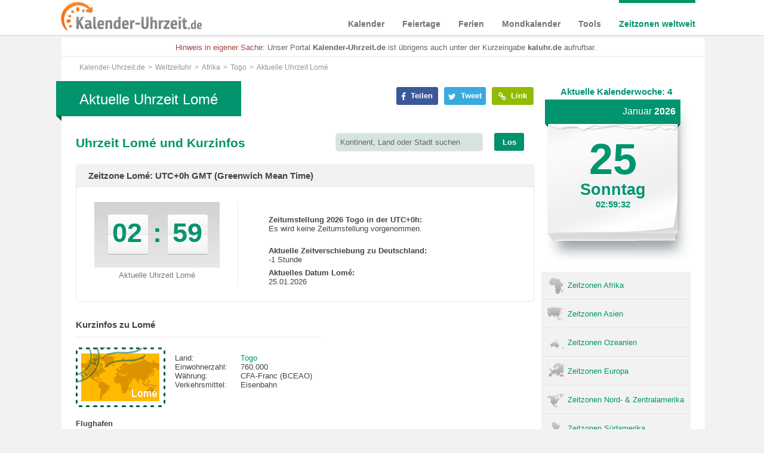

--- FILE ---
content_type: text/html; charset=UTF-8
request_url: https://www.kalender-uhrzeit.de/weltzeituhr/togo/lome
body_size: 12782
content:
<!DOCTYPE html PUBLIC "-//W3C//DTD XHTML+RDFa 1.0//EN" "http://www.w3.org/MarkUp/DTD/xhtml-rdfa-1.dtd"><html xmlns="https://www.w3.org/1999/xhtml" xmlns:fb="https://ogp.me/ns/fb#"><head><meta http-equiv="content-type" content="text/html; charset=utf-8"/>
<script>var __ezHttpConsent={setByCat:function(src,tagType,attributes,category,force,customSetScriptFn=null){var setScript=function(){if(force||window.ezTcfConsent[category]){if(typeof customSetScriptFn==='function'){customSetScriptFn();}else{var scriptElement=document.createElement(tagType);scriptElement.src=src;attributes.forEach(function(attr){for(var key in attr){if(attr.hasOwnProperty(key)){scriptElement.setAttribute(key,attr[key]);}}});var firstScript=document.getElementsByTagName(tagType)[0];firstScript.parentNode.insertBefore(scriptElement,firstScript);}}};if(force||(window.ezTcfConsent&&window.ezTcfConsent.loaded)){setScript();}else if(typeof getEzConsentData==="function"){getEzConsentData().then(function(ezTcfConsent){if(ezTcfConsent&&ezTcfConsent.loaded){setScript();}else{console.error("cannot get ez consent data");force=true;setScript();}});}else{force=true;setScript();console.error("getEzConsentData is not a function");}},};</script>
<script>var ezTcfConsent=window.ezTcfConsent?window.ezTcfConsent:{loaded:false,store_info:false,develop_and_improve_services:false,measure_ad_performance:false,measure_content_performance:false,select_basic_ads:false,create_ad_profile:false,select_personalized_ads:false,create_content_profile:false,select_personalized_content:false,understand_audiences:false,use_limited_data_to_select_content:false,};function getEzConsentData(){return new Promise(function(resolve){document.addEventListener("ezConsentEvent",function(event){var ezTcfConsent=event.detail.ezTcfConsent;resolve(ezTcfConsent);});});}</script>
<script>if(typeof _setEzCookies!=='function'){function _setEzCookies(ezConsentData){var cookies=window.ezCookieQueue;for(var i=0;i<cookies.length;i++){var cookie=cookies[i];if(ezConsentData&&ezConsentData.loaded&&ezConsentData[cookie.tcfCategory]){document.cookie=cookie.name+"="+cookie.value;}}}}
window.ezCookieQueue=window.ezCookieQueue||[];if(typeof addEzCookies!=='function'){function addEzCookies(arr){window.ezCookieQueue=[...window.ezCookieQueue,...arr];}}
addEzCookies([{name:"ezoab_203722",value:"mod8; Path=/; Domain=kalender-uhrzeit.de; Max-Age=7200",tcfCategory:"store_info",isEzoic:"true",},{name:"ezosuibasgeneris-1",value:"13e6b29e-ca19-4b42-4ca2-2b9eb4e82517; Path=/; Domain=kalender-uhrzeit.de; Expires=Mon, 25 Jan 2027 02:59:28 UTC; Secure; SameSite=None",tcfCategory:"understand_audiences",isEzoic:"true",}]);if(window.ezTcfConsent&&window.ezTcfConsent.loaded){_setEzCookies(window.ezTcfConsent);}else if(typeof getEzConsentData==="function"){getEzConsentData().then(function(ezTcfConsent){if(ezTcfConsent&&ezTcfConsent.loaded){_setEzCookies(window.ezTcfConsent);}else{console.error("cannot get ez consent data");_setEzCookies(window.ezTcfConsent);}});}else{console.error("getEzConsentData is not a function");_setEzCookies(window.ezTcfConsent);}</script><script type="text/javascript" data-ezscrex='false' data-cfasync='false'>window._ezaq = Object.assign({"edge_cache_status":12,"edge_response_time":547,"url":"https://www.kalender-uhrzeit.de/weltzeituhr/togo/lome"}, typeof window._ezaq !== "undefined" ? window._ezaq : {});</script><script type="text/javascript" data-ezscrex='false' data-cfasync='false'>window._ezaq = Object.assign({"ab_test_id":"mod8"}, typeof window._ezaq !== "undefined" ? window._ezaq : {});window.__ez=window.__ez||{};window.__ez.tf={"NewBanger":"lazyload"};</script><script type="text/javascript" data-ezscrex='false' data-cfasync='false'>window.ezDisableAds = true;</script>
<script data-ezscrex='false' data-cfasync='false' data-pagespeed-no-defer>var __ez=__ez||{};__ez.stms=Date.now();__ez.evt={};__ez.script={};__ez.ck=__ez.ck||{};__ez.template={};__ez.template.isOrig=true;__ez.queue=__ez.queue||function(){var e=0,i=0,t=[],n=!1,o=[],r=[],s=!0,a=function(e,i,n,o,r,s,a){var l=arguments.length>7&&void 0!==arguments[7]?arguments[7]:window,d=this;this.name=e,this.funcName=i,this.parameters=null===n?null:w(n)?n:[n],this.isBlock=o,this.blockedBy=r,this.deleteWhenComplete=s,this.isError=!1,this.isComplete=!1,this.isInitialized=!1,this.proceedIfError=a,this.fWindow=l,this.isTimeDelay=!1,this.process=function(){f("... func = "+e),d.isInitialized=!0,d.isComplete=!0,f("... func.apply: "+e);var i=d.funcName.split("."),n=null,o=this.fWindow||window;i.length>3||(n=3===i.length?o[i[0]][i[1]][i[2]]:2===i.length?o[i[0]][i[1]]:o[d.funcName]),null!=n&&n.apply(null,this.parameters),!0===d.deleteWhenComplete&&delete t[e],!0===d.isBlock&&(f("----- F'D: "+d.name),m())}},l=function(e,i,t,n,o,r,s){var a=arguments.length>7&&void 0!==arguments[7]?arguments[7]:window,l=this;this.name=e,this.path=i,this.async=o,this.defer=r,this.isBlock=t,this.blockedBy=n,this.isInitialized=!1,this.isError=!1,this.isComplete=!1,this.proceedIfError=s,this.fWindow=a,this.isTimeDelay=!1,this.isPath=function(e){return"/"===e[0]&&"/"!==e[1]},this.getSrc=function(e){return void 0!==window.__ezScriptHost&&this.isPath(e)&&"banger.js"!==this.name?window.__ezScriptHost+e:e},this.process=function(){l.isInitialized=!0,f("... file = "+e);var i=this.fWindow?this.fWindow.document:document,t=i.createElement("script");t.src=this.getSrc(this.path),!0===o?t.async=!0:!0===r&&(t.defer=!0),t.onerror=function(){var e={url:window.location.href,name:l.name,path:l.path,user_agent:window.navigator.userAgent};"undefined"!=typeof _ezaq&&(e.pageview_id=_ezaq.page_view_id);var i=encodeURIComponent(JSON.stringify(e)),t=new XMLHttpRequest;t.open("GET","//g.ezoic.net/ezqlog?d="+i,!0),t.send(),f("----- ERR'D: "+l.name),l.isError=!0,!0===l.isBlock&&m()},t.onreadystatechange=t.onload=function(){var e=t.readyState;f("----- F'D: "+l.name),e&&!/loaded|complete/.test(e)||(l.isComplete=!0,!0===l.isBlock&&m())},i.getElementsByTagName("head")[0].appendChild(t)}},d=function(e,i){this.name=e,this.path="",this.async=!1,this.defer=!1,this.isBlock=!1,this.blockedBy=[],this.isInitialized=!0,this.isError=!1,this.isComplete=i,this.proceedIfError=!1,this.isTimeDelay=!1,this.process=function(){}};function c(e,i,n,s,a,d,c,u,f){var m=new l(e,i,n,s,a,d,c,f);!0===u?o[e]=m:r[e]=m,t[e]=m,h(m)}function h(e){!0!==u(e)&&0!=s&&e.process()}function u(e){if(!0===e.isTimeDelay&&!1===n)return f(e.name+" blocked = TIME DELAY!"),!0;if(w(e.blockedBy))for(var i=0;i<e.blockedBy.length;i++){var o=e.blockedBy[i];if(!1===t.hasOwnProperty(o))return f(e.name+" blocked = "+o),!0;if(!0===e.proceedIfError&&!0===t[o].isError)return!1;if(!1===t[o].isComplete)return f(e.name+" blocked = "+o),!0}return!1}function f(e){var i=window.location.href,t=new RegExp("[?&]ezq=([^&#]*)","i").exec(i);"1"===(t?t[1]:null)&&console.debug(e)}function m(){++e>200||(f("let's go"),p(o),p(r))}function p(e){for(var i in e)if(!1!==e.hasOwnProperty(i)){var t=e[i];!0===t.isComplete||u(t)||!0===t.isInitialized||!0===t.isError?!0===t.isError?f(t.name+": error"):!0===t.isComplete?f(t.name+": complete already"):!0===t.isInitialized&&f(t.name+": initialized already"):t.process()}}function w(e){return"[object Array]"==Object.prototype.toString.call(e)}return window.addEventListener("load",(function(){setTimeout((function(){n=!0,f("TDELAY -----"),m()}),5e3)}),!1),{addFile:c,addFileOnce:function(e,i,n,o,r,s,a,l,d){t[e]||c(e,i,n,o,r,s,a,l,d)},addDelayFile:function(e,i){var n=new l(e,i,!1,[],!1,!1,!0);n.isTimeDelay=!0,f(e+" ...  FILE! TDELAY"),r[e]=n,t[e]=n,h(n)},addFunc:function(e,n,s,l,d,c,u,f,m,p){!0===c&&(e=e+"_"+i++);var w=new a(e,n,s,l,d,u,f,p);!0===m?o[e]=w:r[e]=w,t[e]=w,h(w)},addDelayFunc:function(e,i,n){var o=new a(e,i,n,!1,[],!0,!0);o.isTimeDelay=!0,f(e+" ...  FUNCTION! TDELAY"),r[e]=o,t[e]=o,h(o)},items:t,processAll:m,setallowLoad:function(e){s=e},markLoaded:function(e){if(e&&0!==e.length){if(e in t){var i=t[e];!0===i.isComplete?f(i.name+" "+e+": error loaded duplicate"):(i.isComplete=!0,i.isInitialized=!0)}else t[e]=new d(e,!0);f("markLoaded dummyfile: "+t[e].name)}},logWhatsBlocked:function(){for(var e in t)!1!==t.hasOwnProperty(e)&&u(t[e])}}}();__ez.evt.add=function(e,t,n){e.addEventListener?e.addEventListener(t,n,!1):e.attachEvent?e.attachEvent("on"+t,n):e["on"+t]=n()},__ez.evt.remove=function(e,t,n){e.removeEventListener?e.removeEventListener(t,n,!1):e.detachEvent?e.detachEvent("on"+t,n):delete e["on"+t]};__ez.script.add=function(e){var t=document.createElement("script");t.src=e,t.async=!0,t.type="text/javascript",document.getElementsByTagName("head")[0].appendChild(t)};__ez.dot=__ez.dot||{};__ez.queue.addFileOnce('/detroitchicago/boise.js', '/detroitchicago/boise.js?gcb=195-0&cb=5', true, [], true, false, true, false);__ez.queue.addFileOnce('/parsonsmaize/abilene.js', '/parsonsmaize/abilene.js?gcb=195-0&cb=e80eca0cdb', true, [], true, false, true, false);__ez.queue.addFileOnce('/parsonsmaize/mulvane.js', '/parsonsmaize/mulvane.js?gcb=195-0&cb=e75e48eec0', true, ['/parsonsmaize/abilene.js'], true, false, true, false);__ez.queue.addFileOnce('/detroitchicago/birmingham.js', '/detroitchicago/birmingham.js?gcb=195-0&cb=539c47377c', true, ['/parsonsmaize/abilene.js'], true, false, true, false);</script>
<script data-ezscrex="false" type="text/javascript" data-cfasync="false">window._ezaq = Object.assign({"ad_cache_level":0,"adpicker_placement_cnt":0,"ai_placeholder_cache_level":0,"ai_placeholder_placement_cnt":-1,"domain":"kalender-uhrzeit.de","domain_id":203722,"ezcache_level":1,"ezcache_skip_code":0,"has_bad_image":0,"has_bad_words":0,"is_sitespeed":0,"lt_cache_level":0,"response_size":37066,"response_size_orig":31302,"response_time_orig":533,"template_id":5,"url":"https://www.kalender-uhrzeit.de/weltzeituhr/togo/lome","word_count":0,"worst_bad_word_level":0}, typeof window._ezaq !== "undefined" ? window._ezaq : {});__ez.queue.markLoaded('ezaqBaseReady');</script>
<script type='text/javascript' data-ezscrex='false' data-cfasync='false'>
window.ezAnalyticsStatic = true;

function analyticsAddScript(script) {
	var ezDynamic = document.createElement('script');
	ezDynamic.type = 'text/javascript';
	ezDynamic.innerHTML = script;
	document.head.appendChild(ezDynamic);
}
function getCookiesWithPrefix() {
    var allCookies = document.cookie.split(';');
    var cookiesWithPrefix = {};

    for (var i = 0; i < allCookies.length; i++) {
        var cookie = allCookies[i].trim();

        for (var j = 0; j < arguments.length; j++) {
            var prefix = arguments[j];
            if (cookie.indexOf(prefix) === 0) {
                var cookieParts = cookie.split('=');
                var cookieName = cookieParts[0];
                var cookieValue = cookieParts.slice(1).join('=');
                cookiesWithPrefix[cookieName] = decodeURIComponent(cookieValue);
                break; // Once matched, no need to check other prefixes
            }
        }
    }

    return cookiesWithPrefix;
}
function productAnalytics() {
	var d = {"pr":[6],"omd5":"427a2ea2248e71c8163f6fd3b30c984c","nar":"risk score"};
	d.u = _ezaq.url;
	d.p = _ezaq.page_view_id;
	d.v = _ezaq.visit_uuid;
	d.ab = _ezaq.ab_test_id;
	d.e = JSON.stringify(_ezaq);
	d.ref = document.referrer;
	d.c = getCookiesWithPrefix('active_template', 'ez', 'lp_');
	if(typeof ez_utmParams !== 'undefined') {
		d.utm = ez_utmParams;
	}

	var dataText = JSON.stringify(d);
	var xhr = new XMLHttpRequest();
	xhr.open('POST','/ezais/analytics?cb=1', true);
	xhr.onload = function () {
		if (xhr.status!=200) {
            return;
		}

        if(document.readyState !== 'loading') {
            analyticsAddScript(xhr.response);
            return;
        }

        var eventFunc = function() {
            if(document.readyState === 'loading') {
                return;
            }
            document.removeEventListener('readystatechange', eventFunc, false);
            analyticsAddScript(xhr.response);
        };

        document.addEventListener('readystatechange', eventFunc, false);
	};
	xhr.setRequestHeader('Content-Type','text/plain');
	xhr.send(dataText);
}
__ez.queue.addFunc("productAnalytics", "productAnalytics", null, true, ['ezaqBaseReady'], false, false, false, true);
</script><base href="https://www.kalender-uhrzeit.de/weltzeituhr/togo/lome"/>
  	
  	<meta name="viewport" content="width=device-width"/>
  	<meta http-equiv="X-UA-Compatible" content="IE=9; IE=8; IE=7; IE=EDGE"/>
  	<meta name="robots" content="index,follow"/>	<link rel="shortcut icon" href="/favicon.ico" type="image/x-icon"/>
	
	<link href="https://www.kalender-uhrzeit.de/weltzeituhr/togo/lome" rel="canonical"/>	
	<title>Aktuelle Uhrzeit Lomé - Datum, Zeitzonen &amp; Zeitumstellung</title>	<meta name="description" content="Lomé - aktuelle Uhrzeit &amp; Datum - Finden Sie Informationen zur Zeitzone, Zeitverschiebung &amp; Zeitumstellung von Lomé"/>
<meta name="keywords" content="Lomé Uhrzeit, Datum Lomé, Zeitzone Lomé, Zeitverschiebung Lomé"/>	
<meta property="og:title" content="Aktuelle Uhrzeit Lomé - Datum, Zeitzonen &amp; Zeitumstellung"/>
<meta property="og:description" content="https://www.kalender-uhrzeit.de/weltzeituhr/togo/lome"/>
<meta property="og:url" content="https://www.kalender-uhrzeit.de/weltzeituhr/togo/lome"/>
<meta property="og:site_name" content="Kalender-Uhrzeit.de"/>
<meta property="og:type" content="website"/>
<meta property="og:description" content="Lomé - aktuelle Uhrzeit &amp; Datum - Finden Sie Informationen zur Zeitzone, Zeitverschiebung &amp; Zeitumstellung von Lomé"/>
	<link href="/css/jqueryUI_r1.css" media="screen" rel="stylesheet" type="text/css"/>
	<link href="/css/font-awesome.min_r1.css" media="screen" rel="stylesheet" type="text/css"/>
	<link href="/js/fancybox/jquery.fancybox_r1.css" media="screen" rel="stylesheet" type="text/css"/>
	<link href="/css/print-preview_r1.css" media="screen" rel="stylesheet" type="text/css"/>
	<link href="/css/style_r1.css" media="screen,print" rel="stylesheet" type="text/css"/>
	<link href="/css/print_r1.css" media="print" rel="stylesheet" type="text/css"/> 
    <link rel="preload" href="/fonts/fontawesome-webfont.woff2" as="font" type="font/woff2" crossorigin=""/>
    	   
  <meta name="p:domain_verify" content="c49bf8203bb99442b4e19870e646160b"/>	
  <script>
    var isMobile = false;
  </script>
  <script type="text/javascript">
	var gaProperty = 'UA-52110035-2';
	var disableStr = 'ga-disable-' + gaProperty;
	if (document.cookie.indexOf(disableStr + '=true') > -1) {
	window[disableStr] = true;
	}
	function gaOptout() {
	document.cookie = disableStr + '=true; expires=Thu, 31 Dec 2099 23:59:59 UTC; path=/';
	window[disableStr] = true;
	}
	</script> 
	<!-- Global site tag (gtag.js) - Google Analytics -->
<script async="" src="https://www.googletagmanager.com/gtag/js?id=UA-52110035-2"></script>
<script>
  window.dataLayer = window.dataLayer || [];
  function gtag(){dataLayer.push(arguments);}
  gtag('js', new Date());

  gtag('config', 'UA-52110035-2', { 'anonymize_ip': true });
</script>
<script type='text/javascript'>
var ezoTemplate = 'orig_site';
var ezouid = '1';
var ezoFormfactor = '1';
</script><script data-ezscrex="false" type='text/javascript'>
var soc_app_id = '0';
var did = 203722;
var ezdomain = 'kalender-uhrzeit.de';
var ezoicSearchable = 1;
</script></head>

<!--[if lt IE 8 ]> <body class="ie7 noJS"> <![endif]-->
<!--[if IE 8 ]>    <body class="ie8 noJS"> <![endif]-->
<!--[if IE 9 ]>    <body class="ie9 noJS"> <![endif]-->
<!--[if (gt IE 9)|!(IE)]><!--> <body class="noJS"> <!--<![endif]-->

	<div id="overlay"><div>Kalender wird geladen...</div></div>
	<div id="downloadfile" onclick="hideDownload()">
	  <div>
	    <p>Kalender kostenlos als PDF Datei herunterladen</p>
	    <a href="https://www.kalender-uhrzeit.de" class="load">PDF herunterladen</a>    
	    <a href="#" onclick="hideDownload()" class="cancel">Abbrechen</a>
	  </div>
	</div>	
	<div class="outerWrapper">
	<div class="navWrapper body-worldclock sticky">
    <div itemscope="" itemtype="https://schema.org/Organization" class="navWrapperInner stickyHead">
    	<a itemprop="url" href="/" class="logo" title="Kalender-Uhrzeit.de"><img itemprop="logo" alt="kalender-uhrzeit.de" src="/img/kalender-uhrzeit-logo.png"/></a>
    	
<ul class="nav">
<li class="menu-index">
<a href="https://www.kalender-uhrzeit.de/kalender">Kalender</a>

<div class="hoverMenu" data-name="index">
	<div class="navDropdownWrapper">
		<div class="navDropdown">
			<div class="fll">			
				<p>Kalender mit Feiertagen</p>				
				<div class="fll">					
					<ul>
													<li class="strong"><a href="https://www.kalender-uhrzeit.de/kalender-2026" title="Kalender 2026 mit Feiertagen">Kalender 2026</a></li>
																			<li><a href="https://www.kalender-uhrzeit.de/kalender-2027" title="Kalender 2027 mit Feiertagen">Kalender 2027</a></li>
													<li><a href="https://www.kalender-uhrzeit.de/kalender-2028" title="Kalender 2028 mit Feiertagen">Kalender 2028</a></li>
											</ul>
				</div>
			</div>
			<div class="fll navUll1">
			<p>Kalender zum Ausdrucken</p>
				<ul>					     	
										<li class="strong"><a href="/kalender-2026/ausdrucken" title="Kalender 2026 als PDF">Kalender 2026 zum Ausdrucken</a></li>	  				
					<li><a href="/kalender-2027/ausdrucken" title="Kalender 2027 als PDF">Kalender 2027 zum Ausdrucken</a></li>	
					
						
									
					<li><a href="/kalender-2028/ausdrucken" title="Kalender 2028 als PDF">Kalender 2028 zum Ausdrucken</a></li>
					
										
						    					
				</ul>
			</div>		 	
			<div class="fll navUll">
				<p>Kalender als EXCEL</p>
				<ul>					     	
										<li class="strong"><a href="/kalender-2026/excel" title="Kalender 2026 für EXCEL - verschiedene Vorlagen">EXCEL-Kalender 2026</a></li>	  				
					<li><a href="/kalender-2027/excel" title="Kalender 2027 für EXCEL - verschiedene Vorlagen">EXCEL-Kalender 2027</a></li>	 
					
						
									
					<li><a href="/kalender-2028/excel" title="Kalender 2028 für EXCEL - verschiedene Vorlagen">EXCEL-Kalender 2028</a></li>
					
										
						    					
				</ul>
			</div>
			<div class="fll navUll1">			
				<p>Weitere kostenlose Kalender</p>				
				<div class="fll">					
					<ul>
						<li class="strong"><a href="/kalender/ausdrucken" title="Kostenlos Kalender als PDF erstellen und ausdrucken">PDF-Kalender erstellen</a></li>
						<li><a href="/kalender" title="Stets aktueller Kalender">Aktueller Kalender</a></li>
						<li><a href="/kalender/partner" title="Kalender zum Einbinden auf Webseiten">Kalender für Webseiten</a></li>
					</ul>
				</div>
			</div>
			<div class="fll navUlr">
			<p>Kalenderwochen</p>
				<ul>
									<li class="strong"><a href="/kalenderwochen-2026" title="Kalenderwochen 2026 in der Übersicht">Kalenderwochen 2026</a></li>  				
					<li><a href="/kalenderwochen-2027" title="Kalenderwochen 2027 in der Übersicht">Kalenderwochen 2027</a></li>	  				
					<li><a href="/kalenderwochen-2028" title="Kalenderwochen 2028 in der Übersicht">Kalenderwochen 2028</a></li>
								</ul>				
			</div>             
		</div>
	</div>
</div>
</li>
<li class="menu-bankholiday">
<a href="https://www.kalender-uhrzeit.de/feiertage">Feiertage</a>

<div class="hoverMenu" data-name="bankholiday">
  <div class="navDropdownWrapper">
    <div class="navDropdown">
     <div class="fll navUll">
      <p>Deutschland</p>
      <ul>
                <li><a href="https://www.kalender-uhrzeit.de/feiertage-2023" title="Feiertage 2023">Feiertage 2023</a></li>
      	        <li><a href="https://www.kalender-uhrzeit.de/feiertage-2024" title="Feiertage 2024">Feiertage 2024</a></li>
      	        <li><a href="https://www.kalender-uhrzeit.de/feiertage-2025" title="Feiertage 2025">Feiertage 2025</a></li>
      	      </ul>
     </div>
     <div class="fll navUll">
      <p> </p>
      <ul>
      	        <li class="strong"><a href="https://www.kalender-uhrzeit.de/feiertage-2026" title="Feiertage 2026">Feiertage 2026</a></li>
      	                <li><a href="https://www.kalender-uhrzeit.de/feiertage-2027" title="Feiertage 2027">Feiertage 2027</a></li>
      	        <li><a href="https://www.kalender-uhrzeit.de/feiertage-2028" title="Feiertage 2028">Feiertage 2028</a></li>
      	      </ul>
     </div>
     <div class="fll navUll1">
      <p>International</p>
      <ul>
        <li class="strong"><a href="https://www.kalender-uhrzeit.de/feiertage" title="Feiertage international"><span>Feiertage weltweit</span></a></li>
        <li><a href="/feiertage/partner" title="Kostenlose Tabellen mit Feiertagen für Webseiten">Feiertage-Übersichten für Webseiten</a></li>
     	</ul>     	
     </div>
   </div>     	
 </div>
</div>
</li>
<li class="menu-holiday">
<a href="https://www.kalender-uhrzeit.de/ferien">Ferien</a>

<div class="hoverMenu" data-name="holiday">
    <div class="navDropdownWrapper">
      <div class="navDropdown">
       	<div class="fll navUll">
        		<p>Ferien Deutschland</p>
        		<ul>
        			          		<li class="strong"><a href="https://www.kalender-uhrzeit.de/ferien-2026" title="Ferien 2026 Deutschland in Übersicht">Schulferien 2026</a></li>
        			          		          		<li><a href="https://www.kalender-uhrzeit.de/ferien-2027" title="Ferien 2027 Deutschland in Übersicht">Schulferien 2027</a></li>
        			          		<li><a href="https://www.kalender-uhrzeit.de/ferien-2028" title="Ferien 2028 Deutschland in Übersicht">Schulferien 2028</a></li>
        			        		</ul>
       	</div>				
			<div class="fll navUlr">
		      <p class="hinweis">NEU</p> 
		      <ul>
		       	<li><a href="/stundenplaene" title="Kostenlose Stundenpläne zum Ausdrucken">Stundenpläne zum Ausdrucken</a></li>
		       	<li><a href="/ferien/partner" title="Kostenlose Kalender mit Ferien für Webseiten">Ferienkalender für Webseiten</a></li>		       	
		       </ul>		         
			</div>		   
      </div>
    </div>
</div>
</li>
<li class="menu-moon">
<a href="https://www.kalender-uhrzeit.de/mondkalender">Mondkalender</a>
<div class="hoverMenu" data-name="moon">
  <div class="navDropdownWrapper">
    <div class="navDropdown">
     <div class="fll navUllMoon">
     <p>Online-Mondkalender</p>     
      <ul>
                <li class="strong"><a href="https://www.kalender-uhrzeit.de/mondkalender-2026" title="Mondkalender 2026 mit Vollmond, Neumond und Mondphasen">Mondkalender 2026</a></li>
                          <li><a href="https://www.kalender-uhrzeit.de/mondkalender-2027" title="Mondkalender 2027 mit Vollmond, Neumond und Mondphasen">Mondkalender 2027</a></li>
                  <li><a href="https://www.kalender-uhrzeit.de/mondkalender-2028" title="Mondkalender 2028 mit Vollmond, Neumond und Mondphasen">Mondkalender 2028</a></li>
             </ul>
    </div>
    <div class="fll navUlr">
		<p> </p>
     	<ul>
     		<li><a href="/mondkalender" title="Fortlaufender Monddkalender">Aktueller Mondkalender</a></li>
       	<li><a href="/mondkalender/partner" title="Kostenlose Monddkalender für Ihre Webseiten">Mondkalender für Webseiten</a></li>
      </ul>
	 </div> 
   </div>
  </div>
</div>

</li>
<li class="menu-tool">
<a href="https://www.kalender-uhrzeit.de/tools">Tools</a>
<div class="hoverMenu" data-name="tool">
  <div class="navDropdownWrapper">
    <div class="navDropdown">
     	<div class="fll navUll">
     		<p>Kalender &amp; Uhrzeit Tools</p>      
       	<ul>
        		<li><a title="Urlaubstagerechner" href="https://www.kalender-uhrzeit.de/urlaubstagerechner">Urlaubsplanner</a></li>
        		<li><a title="Datumsrechner" href="https://www.kalender-uhrzeit.de/datumsrechner">Datumsrechner</a></li>
        		<li><a title="Wochentagerechner" href="https://www.kalender-uhrzeit.de/wochentagerechner">Wochentagerechner</a></li>
       	</ul>
      </div>
      <div class="fll navUll">
       <p> </p>
       <ul>
        <li><a title="Altersrechner" href="https://www.kalender-uhrzeit.de/altersrechner">Altersrechner</a></li>
        <li><a title="Zeitraumrechner" href="https://www.kalender-uhrzeit.de/zeitraumrechner">Zeitraumrechner</a></li>
        <li><a title="Zeiteinheitenrechner" href="https://www.kalender-uhrzeit.de/zeiteinheiten">Zeiteinheiten umrechnen</a></li>
      </ul>
     </div>
     <div class="fll navUlr">
       <p class="hinweis">NEU!</p>
       <ul>
        <li><a title="Kostenlose Kalender zum Ausdrucken mit dem Kalendergenerator erstellen" href="/kalender/ausdrucken">Kalender erstellen</a></li>
	     <li><a title="Kostenlose Kalender mit Feiertagen für Webseiten erstellen" href="/kalender/partner">Kalender für Webseiten</a></li>
      </ul>
     </div>  
    </div>
  </div>
</div>

</li>
<li class="menu-worldclock">
<a href="https://www.kalender-uhrzeit.de/zeitzonen">Zeitzonen weltweit</a>

<div class="hoverMenu" data-name="worldclock">
	<div class="navDropdownWrapper">
		<div class="navDropdown">
		 <div class="fll navUll">
			<p>Zeitzonen</p>
			<ul>
		  		<li><a href="https://www.kalender-uhrzeit.de/zeitzonen/europa" title="Zeitzonen &amp; Uhrzeiten Europa">Zeitzonen Europa</a></li>
		  		<li><a href="https://www.kalender-uhrzeit.de/zeitzonen/asien" title="Zeitzonen &amp; Uhrzeiten Asien">Zeitzonen Asien</a></li>
		  		<li><a href="https://www.kalender-uhrzeit.de/zeitzonen/afrika" title="Zeitzonen &amp; Uhrzeiten Afrika">Zeitzonen Afrika</a></li>
		  	</ul>
		 </div>
		 <div class="fll">
		 	<p> </p>
		 	<ul>
		  		<li><a href="https://www.kalender-uhrzeit.de/zeitzonen/ozeanien" title="Zeitzonen &amp; Uhrzeiten Ozeanien">Zeitzonen Ozeanien</a></li>
		  		<li><a href="https://www.kalender-uhrzeit.de/zeitzonen/nord-und-zentralamerika" title="Zeitzonen &amp; Uhrzeiten Nord- und Zentralamerika">Zeitzonen Nordamerika</a></li>
		  		<li><a href="https://www.kalender-uhrzeit.de/zeitzonen/suedamerika" title="Zeitzonen &amp; Uhrzeiten Südamerika">Zeitzonen Südamerika</a></li>
		 	</ul>
		 </div>
		 <div class="fll navUlr">
		 	<p>Uhrzeiten weltweit</p>
		 	<ul>
		 		<li><a href="/weltzeituhr" title="Uhrzeiten weltweit">Weltzeituhr</a></li>
		 	</ul>
		 </div>
	  </div>
	</div>
</div>
</li>
</ul>    	<div class="clear"></div>    	
    </div>    	
  	</div>
		<div class="adsensetest">
			<div class="wrapper body-worldclock fll">
				 			   <div id="promoOutside" class="fll">
			    	
<div class="promoOutsideInside">
	<style type="text/css">
			.adslot_1 { display:none; }
			@media (min-width:1280px) { .adslot_1 { display:block; width: 160px; height: 600px; } }
			@media (min-width:1420px) { .adslot_1 { display:block; width: 300px; height: 600px; } }
	</style>		
	<!-- Kaluhr 300x600 Uhrzeit -->
	<ins class="adsbygoogle adslot_1" data-ad-client="ca-pub-7979774003795447" data-ad-slot="9657494032">
	</ins>
	<script async="" src="//pagead2.googlesyndication.com/pagead/js/adsbygoogle.js">
	</script>
	<script>
	(adsbygoogle = window.adsbygoogle || []).push({});
	</script>
</div>

				</div>
	    		<div class="content">
	    			  

<div class="jump timeUnitCalc alert alert-warning alert-dismissible" role="alert">
			<p class="fll"><span class="hinweis">Hinweis in eigener Sache:</span> Unser Portal <strong>Kalender-Uhrzeit.de</strong> ist übrigens auch unter der Kurzeingabe <strong>kaluhr.de</strong> aufrufbar.</p>
  
      </div>

    
	    			<ul id="breadcrumb"><li itemscope="" itemtype="https://data-vocabulary.org/Breadcrumb"><a itemprop="url" href="/" title="Kalender-Uhrzeit.de"><span itemprop="title">Kalender-Uhrzeit.de</span></a></li><li itemscope="" itemtype="https://data-vocabulary.org/Breadcrumb"><a itemprop="url" href="https://www.kalender-uhrzeit.de/weltzeituhr" title="Weltzeituhr"><span itemprop="title">Weltzeituhr</span></a></li><li itemscope="" itemtype="https://data-vocabulary.org/Breadcrumb"><a itemprop="url" href="https://www.kalender-uhrzeit.de/zeitzonen/afrika" title="Afrika"><span itemprop="title">Afrika</span></a></li><li itemscope="" itemtype="https://data-vocabulary.org/Breadcrumb"><a itemprop="url" href="https://www.kalender-uhrzeit.de/weltzeituhr/togo" title="Togo"><span itemprop="title">Togo</span></a></li><li itemscope="" itemtype="https://data-vocabulary.org/Breadcrumb"><span class="breadcrumbElement">Aktuelle Uhrzeit Lomé</span></li></ul>					  


<div></div>

	    				      			<div class="grid3of4">
			    		
<div class="socialBox">
	<div class="box">
    <a class="fb-share" title="Auf Facebook teilen" rel="nofollow" href="https://www.facebook.com/sharer.php?u=https%3A%2F%2Fwww.kalender-uhrzeit.de%2Fweltzeituhr%2Ftogo%2Flome&amp;t=Aktuelle+Uhrzeit+Lom%C3%A9+-+Datum%2C+Zeitzonen++Zeitumstellung" target="_blank"><i class="fa fa-facebook"></i> Teilen</a>
	</div>

  <div class="box">
    <a class="tweet" title="Auf Twitter teilen" rel="nofollow" href="https://twitter.com/intent/tweet?original_referer=https://www.kalender-uhrzeit.de/weltzeituhr/togo/lome&amp;source=tweetbutton&amp;text=Aktuelle Uhrzeit Lomé - Datum, Zeitzonen  Zeitumstellung&amp;url=https://www.kalender-uhrzeit.de/weltzeituhr/togo/lome"><i class="fa fa-twitter"></i> Tweet</a>
  </div>

  <div class="box">
    <a title="Verlinken Sie uns!" type="button" class="btn btn-primary btn-lg iLinkOben" data-title="Aktuelle Uhrzeit Lomé - Datum, Zeitzonen &amp; Zeitumstellung" data-toggle="modal" data-target="#myModal"><i class="fa fa-link"></i> Link</a>
  </div>
  
	<div class="modal fade" id="myModal" tabindex="-1" role="dialog" aria-labelledby="myModalLabel">
	  <div class="modal-dialog" role="document">
	    <div class="modal-content">
	      <div class="modal-body">
	       <textarea>&lt;a target=&#34;_blank&#34; href=&#34;https://www.kalender-uhrzeit.de/weltzeituhr/togo/lome&#34;&gt;Aktuelle Uhrzeit Lomé - Datum, Zeitzonen &amp; Zeitumstellung&lt;/a&gt;</textarea><button type="button" class="close flr" data-dismiss="modal" aria-label="Close"><span aria-hidden="true">×</span></button> 
	      </div>      
	    </div>
	  </div>
	</div>
	</div>

	      			</div>
	    				        		
<div class="row extraBotPadding first fll timeCountry">
  <div class="noBotPadding calendar grid3of4 fll">
		<h1 class="mainheader">Aktuelle Uhrzeit Lomé</h1>
		<div class="clear1"></div>
		<div class="adsenseFallback fll row extraTopPadding">
		  	<div class="grid1of1">
				
<div class="promo promo728x90">
	<style type="text/css">
			.adslot_4 { height: 90px; display:block; width:728px; }
			@media (min-width:1280px) { .adslot_4 { display:none } }
	</style>		
	<!-- kaluhr Respo-Fallback Uhrzeit -->
	<ins class="adsbygoogle adslot_4" data-ad-client="ca-pub-7979774003795447" data-ad-slot="3772410831">
	</ins>
	<script async="" src="//pagead2.googlesyndication.com/pagead/js/adsbygoogle.js">
	</script>
	<script>
	(adsbygoogle = window.adsbygoogle || []).push({});
	</script>
</div>


			</div>
		</div>
		<h2>Uhrzeit Lomé und Kurzinfos</h2>
		<div class="row rowPadding navMargin" data-name="worldclock">
 <div class="stickyNav displayNav menu-worldclock" data-name="index">
  <div class="calendar-search">
  	   <form name="timezones-menu">
			<div class="ui-widget inputContinent">
				<input type="text" name="timezones-country" value="" placeholder="Kontinent, Land oder Stadt suchen"/>
			</div>
			<div class="button_search_wrapper"><button type="submit" class="button_fir_green button_search_unten"><span>Los</span></button></div>
		</form>
	</div>
  </div>
</div>		<div class="clear1"></div>  	
    	<div class="bigAccordion">
       <div class="accordionRow open">
        <div class="accordionHead">
          <h3 class="box_head">Zeitzone Lomé: UTC+0h GMT (Greenwich Mean Time)</h3>
        </div>
        <div class="accordionContent">
          <div class="row noPadding">
            <div class="grid1of3raw fll">

				
				<div id="serverTime" data-serverminute="59" data-serverhour="03" class="flipClock"><div class="hour"></div><div class="minute"></div><p class="theme hugeClock"><span class="clock" data-diff="-60" data-format="%H&lt;span&gt;:&lt;/span&gt;%i"></span></p></div>
					<div class="cLegende lightgrey2">Aktuelle Uhrzeit Lomé</div>
            </div>
            <div class="separator"></div>
            <div class="grid2of3 fll">
                    
                <div class="more">
                
					
					                		<p class="extraTopPadding7 extraBotPadding">
                			<b>Zeitumstellung 2026 Togo in der UTC+0h:</b> <br/>
							Es wird keine Zeitumstellung vorgenommen.						
						</p>
                						
                                        
                                             <p class="extraTopPadding7">
                        	<b>Aktuelle Zeitverschiebung zu Deutschland:</b> <br/>-1 Stunde                     	</p>
                             
                                                
                     <p class="extraTopPadding7"><b>Aktuelles Datum Lomé:</b> <br/> 25.01.2026</p>
                                                
                </div>
             </div>
          </div>
        </div>
      </div>
    </div>

    <div class="extraTopPadding ">
      <div class="grid1of2 nextPromoContainer">
         
            <h3 class="box_head infoTitle">Kurzinfos zu Lomé</h3>


               <div id="steckbrief" class="portraitText">
                                   <div class="rowWImg"><img src="/img/content/weltzeituhr/briefmarke-lome.jpg" alt="Briefmarke der Stadt Lomé" title="Briefmarke Lomé" width="150" height="100"/><table><tbody><tr><th>Land:</th><td><a title="Aktuelle Uhrzeit Togo" href="/weltzeituhr/togo" title="">Togo</a></td></tr><tr><th>Einwohnerzahl:</th><td>760.000</td></tr><tr><th>Währung:</th><td>CFA-Franc (BCEAO)</td></tr><tr><th>Verkehrsmittel:</th><td>Eisenbahn</td></tr></tbody></table></div><div class="row"><div class="subTitle">Flughafen</div><p>Flughafen Lomé (LFW), Flughafen Niamtougou (LRL)</p><div class="subTitle">Sehenswürdigkeiten</div><p>Kathedrale Sacré-Cœur, Gouverneurspalast, Boulevard de la Republique, Grand Marche</p><div class="subTitle">Museen und Kultur</div><p>Musée International du Golfe de Guinée, Nationalbibliothek, Nationalmuseum</p><div class="subTitle">Städtepartnerschaften</div><p>Duisburg, Bay City, Taipei, Shenzhen</p></div>             </div>

       
      </div>
      <div class="grid1of2 promoContainer fakeTabsSpacing">
      	<div class="flr">
      	<script async="" src="//pagead2.googlesyndication.com/pagead/js/adsbygoogle.js"></script>
				<!-- Kaluhr Zeit-Stadt 336x280 -->
				<ins class="adsbygoogle" style="display:inline-block;width:336px;height:280px" data-ad-client="ca-pub-7979774003795447" data-ad-slot="9972017634"></ins>
				<script>
				(adsbygoogle = window.adsbygoogle || []).push({});
				</script>
			</div>
      </div>
      <div class="clear"></div>
    </div>
	</div>
  <div class="sidebar grid1of4 fll">

	    <div class="calSheet">
	<span class="calendarWeek">Aktuelle Kalenderwoche: 4</span>
    <span class="sheetMonth">Januar <b>2026</b></span>
    <span class="sheetDayNo">25</span>
    <span class="sheetDay">Sonntag</span>
    <span class="sheetTime clock">03:59:28</span>
</div>
						<ul class="verList">
                <li class="IconText">
			<a href="https://www.kalender-uhrzeit.de/zeitzonen/afrika" title="Afrika - Zeitzonen und aktuelle Uhrzeiten">
				<div class="continentSprite africaContinent"></div>
				Zeitzonen Afrika
			</a>
		</li>
                 <li class="IconText">
			<a href="https://www.kalender-uhrzeit.de/zeitzonen/asien" title="Asien - Zeitzonen und aktuelle Uhrzeiten">
				<div class="continentSprite asiaContinent"></div>
				Zeitzonen Asien
			</a>
		</li>
                 <li class="IconText">
			<a href="https://www.kalender-uhrzeit.de/zeitzonen/ozeanien" title="Ozeanien - Zeitzonen und aktuelle Uhrzeiten">
				<div class="continentSprite australiaContinent"></div>
				Zeitzonen Ozeanien
			</a>
		</li>
                <li class="IconText">
			<a href="https://www.kalender-uhrzeit.de/zeitzonen/europa" title="Europa - Zeitzonen und aktuelle Uhrzeiten">
				<div class="continentSprite europeContinent"></div>
				Zeitzonen Europa
			</a>
		</li>
		<li class="IconText">
			<a href="https://www.kalender-uhrzeit.de/zeitzonen/nord-und-zentralamerika" title="Nord- und Zentralamerika - Zeitzonen und aktuelle Uhrzeiten">
				<div class="continentSprite northamericaContinent"></div>
				Zeitzonen Nord- &amp; Zentralamerika
			</a>
		</li>
                <li class="IconText">
			<a href="https://www.kalender-uhrzeit.de/zeitzonen/suedamerika" title="Südamerika - Zeitzonen und aktuelle Uhrzeiten">
				<div class="continentSprite southamericaContinent"></div>
				Zeitzonen Südamerika
			</a>
		</li>
        
</ul>

				

</div>  <div class="clearfix"></div>
  <hr/>
 <div id="cityCross">
	<h3 class="box_head">Uhrzeit, Zeitzone und Datum weiterer Städte weltweit</h3>
 			        		        <div class="grid1of3 fll">
		          <ul>
		            <li><a title="Aktuelle Uhrzeit und Zeitzone von Abu Dhabi" href="https://www.kalender-uhrzeit.de/weltzeituhr/vereinigte-arabische-emirate/abu-dhabi">Aktuelle Uhrzeit Abu Dhabi</a></li>
		            <li><a title="Aktuelle Uhrzeit und Zeitzone von Agana" href="https://www.kalender-uhrzeit.de/weltzeituhr/guam/agana">Aktuelle Uhrzeit Agana</a></li>
		          </ul>
		        </div>
		        <div class="grid1of3 fll">
		          <ul>
		            <li><a title="Aktuelle Uhrzeit und Zeitzone von Ankara" href="https://www.kalender-uhrzeit.de/weltzeituhr/tuerkei/ankara">Aktuelle Uhrzeit Ankara</a></li>
		            <li><a title="Aktuelle Uhrzeit und Zeitzone von Aşgabat" href="https://www.kalender-uhrzeit.de/weltzeituhr/turkmenistan/asgabat">Aktuelle Uhrzeit Aşgabat</a></li>
		          </ul>
		        </div>
		        <div class="grid1of3 fll">
		          <ul>
		            <li><a title="Aktuelle Uhrzeit und Zeitzone von Bangui" href="https://www.kalender-uhrzeit.de/weltzeituhr/zentralafrikanische-republik/bangui">Aktuelle Uhrzeit Bangui</a></li>
		            <li><a title="Aktuelle Uhrzeit und Zeitzone von Barcelona" href="https://www.kalender-uhrzeit.de/weltzeituhr/spanien/barcelona">Aktuelle Uhrzeit Barcelona</a></li>
		          </ul>
		        </div>
		        <div class="clear"></div>
	         </div>
</div>
<div class="row fll iLink extraTopMargin15">
	<div class="grid1of1">
		<p class="box_head extraBotPadding15">Ihnen gefällt unsere Seite und Sie möchten dies durch ein Empfehlung auf Ihrer Webseite zum Audruck bringen? Dann nutzen Sie doch einfach den folgenden HTML-Code. Wir freuen uns über Ihre Referenz!</p>
		<textarea>&lt;a href=&#34;https://www.kalender-uhrzeit.de/weltzeituhr/togo/lome&#34; target=&#34;_blank&#34;&gt;Aktuelle Uhrzeit Lomé&lt;/a&gt;</textarea>
	</div>
</div>
	        		<div class="row fll extraBotPadding">
  <div class="grid1of1">
    <p class="disclaimerLine">Alle Angaben auf diesem Portal sind ohne Gewähr. Sie wurden nach bestem Wissen und Gewissen recherchiert und aufbereitet. Fehler sind jedoch nicht auszuschließen.</p>
  </div>
</div>
<div class="footer clear">
<p>
	Ihre Meinung ist gefragt! Sie haben Lob, konstruktive Kritik oder Anmerkungen zur Seite? Dann kontaktieren Sie uns!
</p><br/>

	<!--<a class="button button_blue" rel="nofollow" href="https://www.kalender-uhrzeit.de/kontakt">Feedback</a>-->
	<a class="button button_blue" rel="nofollow" href="/cdn-cgi/l/email-protection#aac3c4ccc5eac7cbc4cdc587c7cfcec3cb87d9c5c6dfdec3c5c4d984cecf">Feedback</a>

    <p class="footerLinks">© 2026 by Kalender-Uhrzeit.de |
        <a href="/impressum" rel="nofollow">Impressum</a> |
        <a href="/datenschutz" rel="nofollow">Datenschutz</a> |
        	        <a title="Sitemap für 2021" href="https://www.kalender-uhrzeit.de/sitemap-jahr-2021">2021</a> |
        	        <a title="Sitemap für 2022" href="https://www.kalender-uhrzeit.de/sitemap-jahr-2022">2022</a> |
        	        <a title="Sitemap für 2023" href="https://www.kalender-uhrzeit.de/sitemap-jahr-2023">2023</a> |
        	        <a title="Sitemap für 2024" href="https://www.kalender-uhrzeit.de/sitemap-jahr-2024">2024</a> |
        	        <a title="Sitemap für 2025" href="https://www.kalender-uhrzeit.de/sitemap-jahr-2025">2025</a> |
        	        <a title="Sitemap für 2026" href="https://www.kalender-uhrzeit.de/sitemap-jahr-2026">2026</a> |
        	        <a title="Sitemap für 2027" href="https://www.kalender-uhrzeit.de/sitemap-jahr-2027">2027</a> |
        	        <a title="Sitemap für 2028" href="https://www.kalender-uhrzeit.de/sitemap-jahr-2028">2028</a> |
        		<a title="Aktuelle Termine" href="https://www.kalender-uhrzeit.de/feiertage/aktuell">Aktuelle Termine</a> |
		<a title="Sitemap für Weltzeituhr" href="https://www.kalender-uhrzeit.de/sitemap-uhrzeit">Weltzeit</a> |
		<a title="Sitemap für Feiertage" href="https://www.kalender-uhrzeit.de/sitemap-feiertage">Feiertage</a>
    </p>
    <div class="footerBorder"></div>

</div> <!-- end footer -->
<div class="footer_bar"></div>
	<div class="stickyFooter themeBorder">
		<div class="head">
			<p class="fll footerText"><strong>Folgen Sie uns: </strong></p>
			<div class="socialBall">
				<div class="box"><a rel="nofollow" class="fb-share" href="https://www.facebook.com/KalenderUhrzeit" target="_blank"><i class="fa fa-facebook"></i></a></div>
				<div class="box"><a rel="nofollow" class="tweet" href="https://twitter.com/Kaluhr" target="_blank"><i class="fa fa-twitter"></i></a></div>
				<div class="box"><a rel="nofollow" class="pint" href="https://www.pinterest.com/kaluhr" target="_blank"><i class="fa fa-pinterest"></i></a></div>
			</div>
			<div class="footerLogo">
				<p class="fll footerText"><b>Kalender-Uhrzeit.de</b> ist übrigens auch unter der Kurzeingabe <b>kaluhr.de</b> aufrufbar.</p>
				<a href="/" title="Kalender-Uhrzeit.de"><img class="fll bottomLogo" alt="Logo" src="/img/kalender-uhrzeit-logo.png" height="30"/></a>
			</div>
		</div>
	</div>
	    		</div>
			</div>
			<div class="clear"></div>
		</div>
	</div>
	<a href="#" class="scrollToTop"><i class="fa fa-chevron-up"></i></a>	

	<script data-cfasync="false" src="/cdn-cgi/scripts/5c5dd728/cloudflare-static/email-decode.min.js"></script><script type="application/javascript">
	unblockedYearFrom = 2012;
	unblockedYearTo = 2028;
	</script>

	<script type="text/javascript" src="/js/jquery-3.5.1.min_r1.js"></script>
<script type="text/javascript" src="/js/ui.datepicker-de_r1.js"></script>
<script type="text/javascript" src="/js/jquery.ui.custom.min_r1.js"></script>
<script type="text/javascript" src="/js/jquery.powertip_r1.js"></script>
<script type="text/javascript" src="/js/jquery.print-preview_r1.js"></script>
<script type="text/javascript" src="/js/jquery.reenselect_r1.js"></script>
<script type="text/javascript" src="/js/jquery.expander_r1.js"></script>
<script type="text/javascript" src="/js/jquery.hoverIntent.minified_r1.js"></script>
<script type="text/javascript" src="/js/jquery.maskedinput.extended_r1.js"></script>
<script type="text/javascript" src="/js/fancybox/jquery.fancybox.pack_r1.js"></script>
<script type="text/javascript" src="/js/clock_r1.js"></script>
<script type="text/javascript" src="/js/plugins_r1.js"></script>
<script type="text/javascript" src="/js/tooltipsy.min_r1.js"></script>
<script type="text/javascript" src="/js/pdf-calendar_r1.js"></script>
<script type="text/javascript" src="/js/main_r1.js"></script>    

	<!--[if (gte IE 6)&amp;(lte IE 8)]>
  <script type="text/javascript" src="/js/selectivizr-min.js"></script>
	<![endif]-->
<!--<div id="overlayPrint" style="display:none;">
    <div class="spinner"></div>
    <br/>
    Ihr Kalender wird erstellt...
</div>-->


<script data-cfasync="false">function _emitEzConsentEvent(){var customEvent=new CustomEvent("ezConsentEvent",{detail:{ezTcfConsent:window.ezTcfConsent},bubbles:true,cancelable:true,});document.dispatchEvent(customEvent);}
(function(window,document){function _setAllEzConsentTrue(){window.ezTcfConsent.loaded=true;window.ezTcfConsent.store_info=true;window.ezTcfConsent.develop_and_improve_services=true;window.ezTcfConsent.measure_ad_performance=true;window.ezTcfConsent.measure_content_performance=true;window.ezTcfConsent.select_basic_ads=true;window.ezTcfConsent.create_ad_profile=true;window.ezTcfConsent.select_personalized_ads=true;window.ezTcfConsent.create_content_profile=true;window.ezTcfConsent.select_personalized_content=true;window.ezTcfConsent.understand_audiences=true;window.ezTcfConsent.use_limited_data_to_select_content=true;window.ezTcfConsent.select_personalized_content=true;}
function _clearEzConsentCookie(){document.cookie="ezCMPCookieConsent=tcf2;Domain=.kalender-uhrzeit.de;Path=/;expires=Thu, 01 Jan 1970 00:00:00 GMT";}
_clearEzConsentCookie();if(typeof window.__tcfapi!=="undefined"){window.ezgconsent=false;var amazonHasRun=false;function _ezAllowed(tcdata,purpose){return(tcdata.purpose.consents[purpose]||tcdata.purpose.legitimateInterests[purpose]);}
function _handleConsentDecision(tcdata){window.ezTcfConsent.loaded=true;if(!tcdata.vendor.consents["347"]&&!tcdata.vendor.legitimateInterests["347"]){window._emitEzConsentEvent();return;}
window.ezTcfConsent.store_info=_ezAllowed(tcdata,"1");window.ezTcfConsent.develop_and_improve_services=_ezAllowed(tcdata,"10");window.ezTcfConsent.measure_content_performance=_ezAllowed(tcdata,"8");window.ezTcfConsent.select_basic_ads=_ezAllowed(tcdata,"2");window.ezTcfConsent.create_ad_profile=_ezAllowed(tcdata,"3");window.ezTcfConsent.select_personalized_ads=_ezAllowed(tcdata,"4");window.ezTcfConsent.create_content_profile=_ezAllowed(tcdata,"5");window.ezTcfConsent.measure_ad_performance=_ezAllowed(tcdata,"7");window.ezTcfConsent.use_limited_data_to_select_content=_ezAllowed(tcdata,"11");window.ezTcfConsent.select_personalized_content=_ezAllowed(tcdata,"6");window.ezTcfConsent.understand_audiences=_ezAllowed(tcdata,"9");window._emitEzConsentEvent();}
function _handleGoogleConsentV2(tcdata){if(!tcdata||!tcdata.purpose||!tcdata.purpose.consents){return;}
var googConsentV2={};if(tcdata.purpose.consents[1]){googConsentV2.ad_storage='granted';googConsentV2.analytics_storage='granted';}
if(tcdata.purpose.consents[3]&&tcdata.purpose.consents[4]){googConsentV2.ad_personalization='granted';}
if(tcdata.purpose.consents[1]&&tcdata.purpose.consents[7]){googConsentV2.ad_user_data='granted';}
if(googConsentV2.analytics_storage=='denied'){gtag('set','url_passthrough',true);}
gtag('consent','update',googConsentV2);}
__tcfapi("addEventListener",2,function(tcdata,success){if(!success||!tcdata){window._emitEzConsentEvent();return;}
if(!tcdata.gdprApplies){_setAllEzConsentTrue();window._emitEzConsentEvent();return;}
if(tcdata.eventStatus==="useractioncomplete"||tcdata.eventStatus==="tcloaded"){if(typeof gtag!='undefined'){_handleGoogleConsentV2(tcdata);}
_handleConsentDecision(tcdata);if(tcdata.purpose.consents["1"]===true&&tcdata.vendor.consents["755"]!==false){window.ezgconsent=true;(adsbygoogle=window.adsbygoogle||[]).pauseAdRequests=0;}
if(window.__ezconsent){__ezconsent.setEzoicConsentSettings(ezConsentCategories);}
__tcfapi("removeEventListener",2,function(success){return null;},tcdata.listenerId);if(!(tcdata.purpose.consents["1"]===true&&_ezAllowed(tcdata,"2")&&_ezAllowed(tcdata,"3")&&_ezAllowed(tcdata,"4"))){if(typeof __ez=="object"&&typeof __ez.bit=="object"&&typeof window["_ezaq"]=="object"&&typeof window["_ezaq"]["page_view_id"]=="string"){__ez.bit.Add(window["_ezaq"]["page_view_id"],[new __ezDotData("non_personalized_ads",true),]);}}}});}else{_setAllEzConsentTrue();window._emitEzConsentEvent();}})(window,document);</script><script defer src="https://static.cloudflareinsights.com/beacon.min.js/vcd15cbe7772f49c399c6a5babf22c1241717689176015" integrity="sha512-ZpsOmlRQV6y907TI0dKBHq9Md29nnaEIPlkf84rnaERnq6zvWvPUqr2ft8M1aS28oN72PdrCzSjY4U6VaAw1EQ==" data-cf-beacon='{"version":"2024.11.0","token":"11760d9d5b9f441bbc37ac51f7490950","r":1,"server_timing":{"name":{"cfCacheStatus":true,"cfEdge":true,"cfExtPri":true,"cfL4":true,"cfOrigin":true,"cfSpeedBrain":true},"location_startswith":null}}' crossorigin="anonymous"></script>
</body></html>

--- FILE ---
content_type: text/html; charset=utf-8
request_url: https://www.google.com/recaptcha/api2/aframe
body_size: 267
content:
<!DOCTYPE HTML><html><head><meta http-equiv="content-type" content="text/html; charset=UTF-8"></head><body><script nonce="EBdqzCWl1cGkLasGYopfrw">/** Anti-fraud and anti-abuse applications only. See google.com/recaptcha */ try{var clients={'sodar':'https://pagead2.googlesyndication.com/pagead/sodar?'};window.addEventListener("message",function(a){try{if(a.source===window.parent){var b=JSON.parse(a.data);var c=clients[b['id']];if(c){var d=document.createElement('img');d.src=c+b['params']+'&rc='+(localStorage.getItem("rc::a")?sessionStorage.getItem("rc::b"):"");window.document.body.appendChild(d);sessionStorage.setItem("rc::e",parseInt(sessionStorage.getItem("rc::e")||0)+1);localStorage.setItem("rc::h",'1769309971867');}}}catch(b){}});window.parent.postMessage("_grecaptcha_ready", "*");}catch(b){}</script></body></html>

--- FILE ---
content_type: application/javascript
request_url: https://www.kalender-uhrzeit.de/js/main_r1.js
body_size: 7030
content:
$(function($) {
  if($.fn.fancybox)
    $(".fancybox").fancybox();

  //$('.menu-index,.menu-bankholiday,.menu-holiday, .menu-moon, .menu-tool,.menu-worldclock').doubleTapToGo();

  //Check to see if the window is top if not then display button
	$(window).scroll(function(){
		if ($(this).scrollTop() > 999) {
			$('.scrollToTop').slideDown();
		} else {
			$('.scrollToTop').slideUp();
		}
	});

	//Click event to scroll to top
	$('.scrollToTop').click(function(){
		$('html, body').animate({scrollTop : 0},800);
		return false;
	});

    $(document).calendarFilter();
  // call all the plugins
  var loadPlugins = function() {
    $('.frontpageTimezoneBox').timezoneSlider();
    $('.timezoneboxWorldclock').timezoneSlider({"useAjax": true});
    $('#calcHolydays').calendboxForm();
    $('.jq_accordion').accordion();
    $('.jq_accordion2').accordion({'openMultiple': true});
    $('.toggleNextSwitch').toggleNext();
    $('#dateCalcForm').dateCalc();
    $('#weekdayCalcForm').weekdayCalc();
    $('#timeunitCalcForm').timeunitCalc();
    $('#timespanCalcForm').timespanCalc();
    $('#ageCalcForm').ageCalc();
    $('#holidayCalculator').holidayCalc();
    $('#calendar_download, #kalUhrVersum').calendarDownload();
    $('.navWrapper').navi();
    $('.stickyFooter').stickyFooter();
    $('.timezoneTable').stickyTable();
    if(isMobile) {
      $('.calendar-wrapper').utilCarousel({ showItems: 1, navigationText : ['',''], breakPoints: [
        [595, 1],
        [915, 2]
        //[1220, 3],
        //[1200, 4]
       ] });
    }
    // print is not available on mobile
    if($.fn.printPreview)
      $('a.print').printPreview();
    $('.calendar-search').calendarSearch();
  };

  loadPlugins();
  // load again for jquery mobile after every page change
  $(document).on( "pagecontainerchange", function( event, ui ) { 
    loadPlugins();
    clock();
  });

  //$('.fancybox').fancybox();
  /*$('a.print').click(function(e) {
   window.print();
   return false;
   })*/
  $('p.jq_expander').expander({slicePoint: 265, userCollapse: false});
  $(".datemask").mask("99.99.9999", {clearOnFocus: true}).datepicker({showOn: "button"}).each(function(e, i) {
    var item = $(i);
    item.bind('blur', function() {
      //if(item.val().length == 0) item.datepicker( "setDate", new Date() );
      item.datepicker("setDate", item.datepicker("getDate") || new Date());
    });
  });

  $('.tooltip, .tooltip2').powerTip({placement: 'n'});

  $('body').removeClass('noJS');

  //datepicker
  var now = new Date();
  $('.datepicker.standard').datepicker({
    showOn: "both",
    //buttonImage: "/img/calIcon.png",
    buttonText: 'Wählen Sie ein Datum',
    changeMonth: true,
    changeYear: true,
    minDate: new Date(now.getFullYear(), 0, 1), maxDate: new Date(unblockedYearTo, 11, 31)
  });
  $('input[id^="inputDateFrom"]').datepicker( "option", "buttonText", "Wählen Sie ein Startdatum" );
  $('input[id^="inputDateTo"]').datepicker( "option", "buttonText", "Wählen Sie ein Enddatum" );


  if($('.datepicker.year').length) {
    var currentYear = $('.datepicker.year').val().split('.')[2];

    $('.datepicker.year').datepicker({
      showOn: "both",
      //buttonImage: "/img/calIcon.png",
      changeMonth: true,
      minDate: new Date(currentYear, 0, 1),
      maxDate: new Date(currentYear, 11, 31)
    });
  }


  //tabs
  $('.tabsUI').tabs();

  /* Bankholiday */
  $('.tabsUIBankholiday').tabs({
    active: 1,
    beforeActivate: function(event, ui) {

      var url = ui.newTab.children('a').data('url')
      if(typeof(url) !== 'undefined' && url.length > 0) {
        customHref(url);
        return false;
      }
    }
  });
  if(typeof($('.tabsUIBankholiday').find('.fakeTabs > li').eq(0).children('a').data('url')) == 'undefined') {
    $('.tabsUIBankholiday').tabs("option", "active", 0);
  }

  //show&hide
  $('.showAndHide').click(function() {
    $(this).toggleClass('active');
    $(this).next().toggleClass('hidden');
  });

  //Länder- und Kontinent-Dropdown auf Zeitzonen-Seite
  $('#timezoneDropdownContinent').change(function() {
    //passende Länder zum Kontinent nachladen
    $.ajax({
      type: "GET",
      url: "/timezone/country-dropdown/continent/" + $(this).val(),
      success: function(result) {
        if(result) {
          $('#timezoneDropdownLand').html(result);
        }
      }
    });
  });
  $('#showTimezones').click(function() {
    var continent = $('#timezoneDropdownContinent').val();
    var country = $('#timezoneDropdownLand').val();
    if(country) {
      customHref('/weltzeituhr/' + country);
      return;
    }
    if(continent) {
     customHref('/zeitzonen/' + continent);
      return;
    }
  });



  $('#contactFormSubmitButton').click(function() {
    var data = $("#contactForm").serialize();
    $.ajax({
      type: "POST",
      url: "/service/mail/format/json/",
      data: data,
      success: function(response) {
        if(response.success) {
          $('#feedbackSuccess').show().text(response.message);
          $('#feedbackError, #contactFormSubmitButton').hide();
        } else {
          Recaptcha.reload();
          $('#feedbackError').show().text(response.message);
        }
      }
    });
    return false;
  });

  // URL für Partnerseite generieren
  $('.generateCalendarCode').click(function(e) {
    e.preventDefault();
    var form = $(this).closest('form.calendarFilter');
    if(typeof(iframeWidth) == 'undefined')
    switch( $('input[name="monthPerRow"]:checked', form).val()) {
      case "3":
        var iframeWidth = "580";
        var iframeHeight = "800";
        break;
      case "4":
        var iframeWidth = "770";
        var iframeHeight = "600";
        break;
      default:
        var iframeWidth = "200";
        var iframeHeight = "200";
        break;
    }
    if($('input[name="bankholidystyle"]', form).length) {
      // Feiertagstabelle
      var iframeHeight = undefined;
      var link = 'https://www.kalender-uhrzeit.de/feiertage';
      var linkTitle = 'Feiertage';
      var type = $('input[name="bankholidystyle"]:checked', form).val() == 1 ? 'ongoing' : 'year';
      var year = $('input[name="bankholidystyle"]:checked', form).val() == 3 ? '/year/'+$('select[name="chooseYear"]', form).val() : '';
      if($('select[name="country_id"]', form).val() <=1) {
        if($('select.holidayFederalDropdownAjax', form).val().length) {
          var country = 'federal/'+$('select.holidayFederalDropdownAjax', form).val();
          var iframeWidth = 500;
        } else {
          var country = 'country/1';
          var iframeWidth = 650;
        }
      } else {
        var country = 'country/'+$('select[name="country_id"]', form).val();
        var iframeWidth = 500;
      }
      var url = window.location.origin + '/bankholiday/iframe/type/' + type + '/' + country + year;
      var iframe = '<iframe src="' + url + '" name="" width="' + iframeWidth + '" height="' + iframeHeight + '" scrolling="no" marginheight="0" marginwidth="0" frameborder="0"></iframe><p style="font-size: 10px; font-family: Verdana, Arial, Helvetica, sans-serif"><a href="' + link + '">' + linkTitle + '</a> (c) by Kalender-Uhrzeit.de</p>';
      } else if($('input[name="moontype"]', form).length) {
      //Mondkalender
      var link = 'https://www.kalender-uhrzeit.de/mondkalender';
      var linkTitle = 'Mondkalender';
      if($('input[name="moontype"]:checked', form).val() == 1) {
        var moonPhase = '0,1,2,3,4,5';
      } else {
        var phaseTranslation = {
          'abnehmender-mond'    : 0,
          'halbmond-abnehmend'  : 1,
          'halbmond-zunehmend'  : 2,
          'neumond'             : 3,
          'vollmond'            : 4,
          'zunehmender-mond'    : 5
        }
        var mPh = [];
        $('input[name="names[]"]:checked', form).each(function() {
          mPh.push(phaseTranslation[$(this).val()]);
        });
        var moonPhase = mPh.join(',');
      }
      var defaultHeight="405";
      var url = window.location.origin + "/calendar/iframe/type/moon/numMonth/" + $('input[name="numMonth"]', form).val() + "/month/" + $('input[name="startMonth"]', form).val() + "/year/" + $('.yearField', form).val() + "/country/1/moonPhase/" + moonPhase;        
    	var iframe = '<iframe src="' + url + '" name="" width="' + iframeWidth + '" height="' + iframeHeight + '" scrolling="no" marginheight="0" marginwidth="0" frameborder="0"></iframe><p style="font-size: 10px; font-family: Verdana, Arial, Helvetica, sans-serif"><a href="' + link + '">' + linkTitle + '</a> (c) by Kalender-Uhrzeit.de</p>';
		} else {
      // normaler Kalender
      var link = 'https://www.kalender-uhrzeit.de/kalender';
      var linkTitle = 'Kalender';
      var showBankHolidays  = $('.types_showBankHolidays', form).prop('checked') ? 1 : 0;
      var showHolidays      = $('.types_showHolidays', form).prop('checked') ? 1 : 0;
      var country_id        = !$('select[name="country_id"]', form).val() ? 1 : $('select[name="country_id"]', form).val();
      var defaultHeight="300";
      var url = window.location.origin + "/calendar/iframe/type/calendar/numMonth/" + $('input[name="numMonth"]', form).val() + "/month/" + $('input[name="startMonth"]', form).val() + "/showBankholiday/" + showBankHolidays + "/year/" + $('.yearField', form).val() + "/country/" + country_id + "/showHoliday/" + showHolidays + "/federal/" + $('select.holidayFederalDropdownAjax', form).val();        
    	var iframe = '<iframe src="' + url + '" name="" width="' + iframeWidth + '" height="' + iframeHeight + '" scrolling="no" marginheight="0" marginwidth="0" frameborder="0"></iframe><p style="font-size: 10px; font-family: Verdana, Arial, Helvetica, sans-serif"><a href="' + link + '">' + linkTitle + '</a> (c) by Kalender-Uhrzeit.de</p>';
      }
    $('#calendarLinkModal .href').text(iframe);
    $.fancybox({
      'padding'        : 30,
      'href'           : '#calendarLinkModal',
      'centerOnScroll' : true,
      'scrolling'      : false,
      'autoDimensions' : true
    });    
    $('#closeCalendarCode').click(function(e) {
      e.preventDefault();
      $.fancybox.close();
    });
//    window.open(url,'_blank');
  });
  
  //Handling der Adsense-Boxen, wenn Adblocker aktiv
/*  window.setTimeout(function() {
    var adSenseContent1 = '<p class="promoBlock1">Haben Sie einen AdBlock aktiviert?</p><p class="promoBlock2">Wenn ja, sollten Sie beachten, dass all unsere Angebote auf dieser Webseite kostenlos sind und wir durch Ihre Unterstützung motiviert werden, das Portal immer weiter auszubauen.</p><p class="promoBlock3">Wir würden uns daher freuen, wenn Sie Ihren AdBlock für Kalender-Uhrzeit.de deaktivieren! Danke! :-)</p>';
    var adSenseContent2 = '<a class="banner" title="Aktueller Mondkalender für 16 Monate" href="/mondkalender"><div class="mondBanner fll">Vollmond, Neumond &amp;<br> alle Mondphasen auf einem Blick</div><span class="button_yellow button moonButton">Fortlaufender Mondkalender &raquo;</span></a>';
    var adSenseContent3 = '<div class="row"><div class="masc themeBorder printBanner"><div class="slideshow imageBox"></div><div class="figure obn tr-opacity textKlein"><p>NUR auf Kalender-Uhrzeit.de</p></div><div class="figure tr-opacity"><p>Erstellen Sie mit unserem kostenlosen <i class="fa fa-angle-double-right"></i> <a href="/kalender/ausdrucken" title="Kalender zum Ausdrucken" target="_blank">Kalendergenerator</a> <i class="fa fa-angle-double-left"> </i> individuelle Kalender zum Ausdrucken im PDF-Format.</p></div></div></div>';
    var adSenseContent4 = '<a class="greenLink" href="/ferien" title="Feriendichte und Schulferien der einzelnen Bundesländer der nächsten 16 Monate"><div class="dichteLink">Feriendichte Deutschland</div></a>';
    var adSenseContent5 = '<div class="fdLink336"><p>Wenn viele Bundesländer gleichzeitig Schulferien haben, kommt es oft zu Staus und ausgebuchten Hotels.</p><p class="extraTopMargin15">Vermeiden Sie diesen Stress durch einen Blick auf unseren aktuellen Ferienkalender mit Feriendichte!</p><a class="" href="/ferien" title="Feriendichte und Schulferien der einzelnen Bundesländer der nächsten 16 Monate"><div class="dichteLink">Feriendichte Deutschland</div></a></div>';
    if($('div.promo728x90:eq(0)').children().length == 2 || $('div.promo728x90:eq(0)').children('ins').children().length == 0) {
      $('div.promo728x90, div.promo970x90').hide();
      $('div.promo728x90, div.promo970x90').eq(0).addClass('promoblockActive').html(adSenseContent1).show();
      $('div.promo728x90').eq(1).addClass('promoblockActive1').html(adSenseContent2).show();
      $('div.promo728x90, div.promo728x90, div.promo970x90').eq(0).addClass('promoblockActive').html(adSenseContent1).show();
      $('div.promo970x90Ad').eq(0).addClass('promoblockActive').html(adSenseContent3).show();
      $('div.promo160x600').addClass('promoblockActive1 promoFD').html(adSenseContent4).show();
      $('div.promo300x250, div.promo336x280').addClass('promoblockActive').html(adSenseContent5).show();
    }
  }, 20);*/

  // Hauptmenü
  /*
   $('.nav > li').mouseenter(function() {
   $(this).addClass('hover');
   var me = document.getElementById($(this).attr('id'));

   $(this)[0].addEventListener('mouseout',makeMouseOutFn(me),true);
   }).mouseleave(function() {
   $(this).removeClass('hover');
   });
   */

  /*
   // HoverIntent is only used for the big navigation ont the front page
   $('.frontpage .nav > li').hoverIntent({
   sensitivity: 7, // number = sensitivity threshold (must be 1 or higher)
   interval: 5,   // number = milliseconds of polling interval
   over: function () {
   $(this).addClass('hover');
   },  // function = onMouseOver callback (required)
   timeout: 150,   // number = milliseconds delay before onMouseOut function call
   out: function () {
   $(this).removeClass('hover');
   }    // function = onMouseOut callback (required)
   });
   */
  /* Tools */

  $('#toolOverview .bigAccordion').each(function() {
    var acc = $(this);
    acc.click(function(e) {
      customHref(acc.find('a').attr('href'));
      return;
    });
  });


  $('.toolInfoLink a').click(function(e) {
    e.preventDefault();
    $(this).toggleClass('down');
    $('.toolInfoContent').toggle();
    return this;
  });

  $('.numberOnlyInput').each(function(e, i) {
    var item = $(i);
    item.change(function() {
      item.val(parseInt(item.val(), 10) || 0);
    });
  });

  $('.hourInput').each(function(e, i) {
    var item = $(i);
    item.change(function() {
      item.val(parseInt(item.val(), 10) || 0);
      if(item.val() < 0 || item.val() > 23)
        item.val(0);
    });
  });

  $('.minSecInput').each(function(e, i) {
    var item = $(i);
    item.change(function() {
      item.val(parseInt(item.val(), 10) || 0);
      if(item.val() < 0 || item.val() > 59)
        item.val(0);
    });
  });

  // Timezon Sites
  $('table .more').click(function(e, i) {
    e.preventDefault();
    $(this).hide().next().show();
  });
  $('table .less').click(function(e, i) {
    e.preventDefault();
    $(this).parent().hide().prev().show();
  });

  //smooth scrolling
  $('a[href^="#"]').on('click', function(e) {
    if($(this).data('rel')) {
      return $(this);
    }
    e.preventDefault();
    // don't react on dummy links
    if($(this).attr('href').length == 1)
      return;
    // don't react on UI Tabs
    if($(this).parents('.tabsUI > .fakeTabs, .tabsUIBankholiday > div > .fakeTabs').length > 0)
      return;
    var target = this.hash,
      $target = $(target);
    if($target.offset() != undefined) {
      $('html, body').stop().animate({
        'scrollTop': $target.offset().top
      }, 400, 'swing', function() {
        window.location.hash = target;
      });
    }

    return e;
  });



  // Anpassung von ausgewählten Spaltenhöhen
  //$('.calendarPage > .greybox, .body-holiday .calendar.grid3of4').eq(0).each(function() {
  $('.calendarPage > .greybox').eq(0).each(function() {
    var l = $(this);
    var r = l.next();
    if(l.height() > r.height()) {
      r.height(l.height() + 30);//meh, padding...
    } else {
      l.height(r.height() + 30);
    }
  });

  $('.body-holiday .alignHeight.grid3of4').eq(0).each(function() {
    var l = $(this);
    var r = l.next();
    //if(l.height() > r.height()) {
    r.height(l.height() - 9);//meh, padding...
    //} else {

    //}
  });

    $('#holidaycalcbox #inputDateFrom').change(function() {
      var startDateField = $(this);
      var endDateField = $('#holidaycalcbox #inputDateTo');
      var startDate = startDateField.datepicker( "getDate" );
      var endDate   = endDateField.datepicker("getDate");
      if(endDate < startDate) endDateField.datepicker("setDate", startDate);
    });

    $('#holidaycalcbox').submit(function(e) {
        var form = $(this);
        if(!form.find('#selectVacationInland').val()) {
            form.find('.errorMessage').show();
            return false;
        }
    });

    $('#holidaycalcbox #selectVacationInland').change(function() {
        if($(this).val()) {
            $(this).next('.errorMessage').hide();
        }
    });
});


Date.prototype.stdTimezoneOffset = function() {
  var jan = new Date(this.getFullYear(), 0, 1);
  var jul = new Date(this.getFullYear(), 6, 1);
  return Math.max(jan.getTimezoneOffset(), jul.getTimezoneOffset());
};

Date.prototype.dst = function() {
  return this.getTimezoneOffset() < this.stdTimezoneOffset();
};

// handle redirects for mobile and desktop
function customHref(url) {
/*
  if(isMobile) {
    $( ":mobile-pagecontainer" ).pagecontainer( "change", url);
  } else {
    window.location.href=url;
 }
  */
  window.location.href=url;
}

function makeMouseOutFn(elem) {
  var list = traverseChildren(elem);
  return function onMouseOut(event) {
    var e = event.toElement || event.relatedTarget;
    if(!!~list.indexOf(e)) {
      return;
    }
    // handle mouse event here!
  };
}

function traverseChildren(elem) {
  var children = [];
  var q = [];
  q.push(elem);

  while (q.length > 0)
  {
    var elem = q.pop();

    children.push(elem);
    pushAll(elem.children);
  }
  function pushAll(elemArray) {
    if(typeof(elemArray) != 'undefined')
      for (var i = 0; i < elemArray.length; i++)
      {
        q.push(elemArray[i]);
      }

  }
  return children;
}

//function for creating pdf calendars
function pdfCalendar() {
  $('#overlay').show();
  var html = $('#calendar').html();
  
  var format = $('input[name=format]:checked').val();
  
  var orientation = 'portrait';
  if(format==='quer') orientation = 'landscape';

  //filter only used parameters in legend
  var legendElements = $('.calLegend li span');
  for (var i = 0; i < legendElements.length; i++) {
    var className = legendElements.eq(i).attr('class');
    $('.calLegend .' + className).parent().removeClass('noPrint');
    if($('#calendar .' + className).length == 0) {
       $('.calLegend .' + className).parent().addClass('noPrint');
    }
  }
  
  $('.calLegend .calToday').parent().addClass('noPrint');
  var legend = $('.calLegend').html();
  var title = $('.calendar h1').html();

  html = html.replace('calToday', '');

  $.post('/print/generate', {html: html, title: title, legend: legend, generator: false, orientation: orientation})
    .done(function(data) {

    $('#downloadfile').show();
    $('#downloadfile .load').attr('href', data[0].file);

  });
}

function pdfGenerator() {
  $('#overlay').show();
  var html = $('#pdfKalender').html();
  
  var printClasses = $('#pdfKalender').attr('class');
  
  var format = $('input[name=format]:checked').val();
  
  var orientation = 'portrait';
  if(format==='quer') orientation = 'landscape';

    
  $('.calLegend .calToday').parent().addClass('noPrint');

 // html = html.replace('calToday', '');

  $.post('/print/generate', {html: html, title: null, legend: null, generator:true, classes: printClasses, orientation: orientation})
    .done(function(data) {

    $('#downloadfile').show();
    $('#downloadfile .load').attr('href', data[0].file);

  });
}

function hideDownload() {
  $('#overlay, #downloadfile').hide();
}



function setTooltips(){
  $('.calTable td.calWeekDay, .calTable td.calSatDay, .calTable td.calSunDay').tooltipsy();
}
  // prevent background scrolling when menu is open
  var menuPanel = function() {
    $('.ui-panel').panel({
      open: function( event, ui ) {
        $("body,html").css({ overflow: 'hidden' })
      },
      beforeclose: function(event, ui) {
        $("body,html").css({ overflow: 'auto' })
      }
    });
  };

$(document).ready(function() {

  if(isMobile) {
    setTooltips();
    menuPanel();

    $(document).on( "pagecontainerchange", function( event, ui ) { 
      menuPanel();
      setTooltips();
    });
  }
  $(document).on('pagehide', 'div', function (event, ui) { 
    var page = jQuery(event.target);
    if (page.attr('data-cache') == 'never') { 
        page.remove(); 
    }; 
  });
});

// Sticky Header //
$(function() {
    var header = $(".navWrapper");
    var conti = $(".content");
    var printalert = $(".printAlert");
    $(window).scroll(function() {    
        var scroll = $(window).scrollTop();
    
        if (scroll >= 55) {
            header.removeClass('normalHeader').addClass("stickyHeader");
            conti.addClass("stickyContent");
            printalert.removeClass('hide').addClass("visible");
        } else {
            header.removeClass("stickyHeader").addClass('normalHeader');
            conti.removeClass('stickyContent');
				printalert.removeClass('visible').addClass("hide");
        }
    });
});

// Ausdrucken-Banner //
$(function() {
    var bannertext = $(".tr-opacity.obn");
    $(window).scroll(function() {    
        var scroll = $(window).scrollTop();
    
        if (scroll >= 999) {
             bannertext.removeClass('textKlein').addClass('textGross');
             bannertext.removeClass('hide').addClass("visible");
        } else {
            bannertext.removeClass('textGross').addClass("textKlein");
            bannertext.removeClass('visible').addClass("hide");         
        }
    });
    setTimeout("checkAds();", 500);
});

function checkAds() {
    if ($(".adsenseOben").height() === 0) {
          $(".adsenseOben").after("<div class='promo promo728x90 promoblockActive' style='display: block;'><p class='promoBlock1'>Sie mögen keine Werbung? Wir auch nicht!</p><p class='promoBlock2'>Aber Sie sollten beachten, dass die Werbung auf diesem Portal hilft, die Kosten für Hosting und Domain einzuspielen und uns motiviert, die Webseite immer weiter auszubauen.</p><p class='promoBlock3'>Wir würden uns daher freuen, wenn Sie Ihren AdBlock für Kalender-Uhrzeit.de deaktivieren!</p></div>");
    };
     if ($(".adsenseUnten").height() === 0) {
          $(".adsenseUnten").addClass('noTopPadding');
          $(".adsenseUnten").addClass('noBotPadding');
    };
    if ($(".adsenseDisplNone").height() === 0) {
          $(".adsenseDisplNone").addClass('hidden');
    };    
}

document.addEventListener('touchstart', function(event) {
    // remove tooltips on touch devices
    $('div[id^="tooltipsy"]').remove();
}, false);

// Spaltenkalender Quer 1,2,4 Seiten
$(function() {
        
      });
      function printToPDF() {
        var element = document.getElementById('pdfKalender');
       // $('.pdfHeadLine').css('display', 'none');
			html2pdf(element, {
     		margin: [30, 25, 39, 25],
    		filename: 'kalender-jahr-feiertage-land.pdf',
    		image: {type: 'jpeg', quality: 1},
    		html2canvas: {scale: 1.8, logging: true},
    		jsPDF: {unit: 'pt', format: 'a4', orientation: 'l'}
		});

}
// Spaltenkalender Quer 12 Seiten
$(function() {
        
      });
      function printToPDFQuer12() {
      //	$('#overlayPrint').fadeIn().delay(3000).fadeOut();
        var element = document.getElementById('pdfKalender');
        $('.pdfHeadLine').css('display', 'none');
			html2pdf(element, {
     		margin: [30, 25, 39, 25],
    		filename: 'mein-kalender.pdf',
    		image: {type: 'jpeg', quality: 1},
    		html2canvas: {scale: 1.8, logging: true},
    		jsPDF: {unit: 'pt', format: 'a4', orientation: 'l'}
		});

}
// Kachelkalender 1 Seite
$(function() {
        
      });
      function printPDF() {
        var element = document.getElementById('pdfKalender');
			html2pdf(element, {
     		margin: [0.5, 0.5, 0, 0],
    		filename: 'mein-kalender.pdf',
    		image: {type: 'jpeg', quality: 1},
    		html2canvas: {scale: 5, logging: true},
    		jsPDF: {unit: 'in', format: 'a4', orientation: 'l'}
		});

}
// Spaltenkalender Hoch 1,2,4 Seiten
$(function() {
        
      });
      function printHighPDF() {
        var element = document.getElementById('pdfKalender');
			html2pdf(element, {
     		margin: [61.5, 18, 86, 18],
    		filename: 'mein-kalender.pdf',
    		image: {type: 'jpeg', quality: 1},
    		html2canvas: {scale: 3, logging: true},
    		jsPDF: {unit: 'pt', format: 'a4', orientation: 'p'}
		});

}
// Spaltenkalender Hoch 12 Seiten
$(function() {
        
      });
      function printHighPDF12() {
        var element = document.getElementById('pdfKalender');
			html2pdf(element, {
     		margin: [61.5, 18, 86, 18],
    		filename: 'mein-kalender.pdf',
    		image: {type: 'jpeg', quality: 1},
    		html2canvas: {scale: 1.35, logging: true},
    		jsPDF: {unit: 'pt', format: 'a4', orientation: 'p'}
		});

}

$(function() {
        
      });
      function printCalToPDF() {
      	$('.calTable.current').css('background', '#fff');
      	$('.calToday').css({
    		background : '#fff',
    		color : '#444'
			});
        var element = document.getElementById('calendar');
			html2pdf(element, {
     		margin: [75, 129, 75, 75],
    		filename: 'mein-kalender.pdf',
    		image: {type: 'jpeg', quality: 1},
    		html2canvas: {scale: 2, logging: true},
    		jsPDF: {unit: 'pt', format: 'a4', orientation: 'l'}
		});

}

$(document).ready(function() {
	$('#pdfKalender').click(function(){
		$('#overlay').fadeIn().delay(9000).fadeOut();
	});
});

//

--- FILE ---
content_type: application/javascript
request_url: https://www.kalender-uhrzeit.de/js/plugins_r1.js
body_size: 16747
content:
$.getDocHeight = function(){
    return Math.max(
        $(document).height(),
        $(window).height(),
        /* For opera: */
        document.documentElement.clientHeight
    );
};

// Kalender-Jahr - Excel- ODER PDF-Download

$(document).ready(function() {
    $('input[type=radio][name=pdf_excel_quer-einseitig]').change(function() {
        if (this.value == 'excel') {
			$(".download_pdf.quer-einseitig").addClass('hidden');
			$(".download_excel.quer-einseitig").removeClass('hidden');
        }
        else if (this.value == 'pdf') {
         $(".download_excel.quer-einseitig").addClass('hidden');
			$(".download_pdf.quer-einseitig").removeClass('hidden');
		 }
    });
    $('input[type=radio][name=pdf_excel_quer-zweiseitig]').change(function() {
        if (this.value == 'excel') {
			$(".download_pdf.quer-zweiseitig").addClass('hidden');
			$(".download_excel.quer-zweiseitig").removeClass('hidden');
        }
        else if (this.value == 'pdf') {
         $(".download_excel.quer-zweiseitig").addClass('hidden');
			$(".download_pdf.quer-zweiseitig").removeClass('hidden');
		 }
    });
    $('input[type=radio][name=pdf_excel_quer-12seitig]').change(function() {
        if (this.value == 'excel') {
			$(".download_pdf.quer-12seitig").addClass('hidden');
			$(".download_excel.quer-12seitig").removeClass('hidden');
        }
        else if (this.value == 'pdf') {
         $(".download_excel.quer-12seitig").addClass('hidden');
			$(".download_pdf.quer-12seitig").removeClass('hidden');
		 }
    });
    $('input[type=radio][name=pdf_excel_hoch-einseitig]').change(function() {
        if (this.value == 'excel') {
			$(".download_pdf.hoch-einseitig").addClass('hidden');
			$(".download_excel.hoch-einseitig").removeClass('hidden');
        }
        else if (this.value == 'pdf') {
         $(".download_excel.hoch-einseitig").addClass('hidden');
			$(".download_pdf.hoch-einseitig").removeClass('hidden');
		 }
    });
});

// Editierbare DIVs

function divClicked() {
    var divHtml = $(this).html();
    var editableText = $("<input />");
    editableText.val(divHtml);
    $(this).replaceWith(editableText);
    editableText.focus();
    // setup the blur event for this new textarea
    editableText.blur(editableTextBlurred);
}

function editableTextBlurred() {
    var html = $(this).val();
    var viewableText = $("<span>");
    viewableText.html(html);
    $(this).replaceWith(viewableText);
    // setup the click event for this new div
    viewableText.click(divClicked);
}

$(document).ready(function() {
    $(".editDiv").click(divClicked);
});

/* ========================================================================
 * Bootstrap: alert.js v3.4.1
 * http://getbootstrap.com/javascript/#alerts
 * ========================================================================
 * Copyright 2011-2014 Twitter, Inc.
 * Licensed under MIT (https://github.com/twbs/bootstrap/blob/master/LICENSE)
 * ======================================================================== */


+function ($) {
  'use strict';

  // ALERT CLASS DEFINITION
  // ======================

  var dismiss = '[data-dismiss="alert"]'
  var Alert   = function (el) {
    $(el).on('click', dismiss, this.close)
  }

  Alert.VERSION = '3.3.1'

  Alert.TRANSITION_DURATION = 150

  Alert.prototype.close = function (e) {
    var $this    = $(this)
    var selector = $this.attr('data-target')

    if (!selector) {
      selector = $this.attr('href')
      selector = selector && selector.replace(/.*(?=#[^\s]*$)/, '') // strip for ie7
    }

    var $parent = $(selector)

    if (e) e.preventDefault()

    if (!$parent.length) {
      $parent = $this.closest('.alert')
    }

    $parent.trigger(e = $.Event('close.bs.alert'))

    if (e.isDefaultPrevented()) return

    $parent.removeClass('in')

    function removeElement() {
      // detach from parent, fire event then clean up data
      $parent.detach().trigger('closed.bs.alert').remove()
    }

    $.support.transition && $parent.hasClass('fade') ?
      $parent
        .one('bsTransitionEnd', removeElement)
        .emulateTransitionEnd(Alert.TRANSITION_DURATION) :
      removeElement()
  }


  // ALERT PLUGIN DEFINITION
  // =======================

  function Plugin(option) {
    return this.each(function () {
      var $this = $(this)
      var data  = $this.data('bs.alert')

      if (!data) $this.data('bs.alert', (data = new Alert(this)))
      if (typeof option == 'string') data[option].call($this)
    })
  }

  var old = $.fn.alert

  $.fn.alert             = Plugin
  $.fn.alert.Constructor = Alert


  // ALERT NO CONFLICT
  // =================

  $.fn.alert.noConflict = function () {
    $.fn.alert = old
    return this
  }


  // ALERT DATA-API
  // ==============

  $(document).on('click.bs.alert.data-api', dismiss, Alert.prototype.close)

}(jQuery);

/* ========================================================================
 * Bootstrap: modal.js v3.4.1
 * http://getbootstrap.com/javascript/#modals
 * ========================================================================
 * Copyright 2011-2015 Twitter, Inc.
 * Licensed under MIT (https://github.com/twbs/bootstrap/blob/master/LICENSE)
 * ======================================================================== */


+function ($) {
  'use strict';

  // MODAL CLASS DEFINITION
  // ======================

  var Modal = function (element, options) {
    this.options             = options
    this.$body               = $(document.body)
    this.$element            = $(element)
    this.$dialog             = this.$element.find('.modal-dialog')
    this.$backdrop           = null
    this.isShown             = null
    this.originalBodyPad     = null
    this.scrollbarWidth      = 0
    this.ignoreBackdropClick = false

    if (this.options.remote) {
      this.$element
        .find('.modal-content')
        .load(this.options.remote, $.proxy(function () {
          this.$element.trigger('loaded.bs.modal')
        }, this))
    }
  }

  Modal.VERSION  = '3.3.5'

  Modal.TRANSITION_DURATION = 300
  Modal.BACKDROP_TRANSITION_DURATION = 150

  Modal.DEFAULTS = {
    backdrop: true,
    keyboard: true,
    show: true
  }

  Modal.prototype.toggle = function (_relatedTarget) {
    return this.isShown ? this.hide() : this.show(_relatedTarget)
  }

  Modal.prototype.show = function (_relatedTarget) {
    var that = this
    var e    = $.Event('show.bs.modal', { relatedTarget: _relatedTarget })

    this.$element.trigger(e)

    if (this.isShown || e.isDefaultPrevented()) return

    this.isShown = true

    this.checkScrollbar()
    this.setScrollbar()
    this.$body.addClass('modal-open')

    this.escape()
    this.resize()

    this.$element.on('click.dismiss.bs.modal', '[data-dismiss="modal"]', $.proxy(this.hide, this))

    this.$dialog.on('mousedown.dismiss.bs.modal', function () {
      that.$element.one('mouseup.dismiss.bs.modal', function (e) {
        if ($(e.target).is(that.$element)) that.ignoreBackdropClick = true
      })
    })

    this.backdrop(function () {
      var transition = $.support.transition && that.$element.hasClass('fade')

      if (!that.$element.parent().length) {
        that.$element.appendTo(that.$body) // don't move modals dom position
      }

      that.$element
        .show()
        .scrollTop(0)

      that.adjustDialog()

      if (transition) {
        that.$element[0].offsetWidth // force reflow
      }

      that.$element.addClass('in')

      that.enforceFocus()

      var e = $.Event('shown.bs.modal', { relatedTarget: _relatedTarget })

      transition ?
        that.$dialog // wait for modal to slide in
          .one('bsTransitionEnd', function () {
            that.$element.trigger('focus').trigger(e)
          })
          .emulateTransitionEnd(Modal.TRANSITION_DURATION) :
        that.$element.trigger('focus').trigger(e)
    })
  }

  Modal.prototype.hide = function (e) {
    if (e) e.preventDefault()

    e = $.Event('hide.bs.modal')

    this.$element.trigger(e)

    if (!this.isShown || e.isDefaultPrevented()) return

    this.isShown = false

    this.escape()
    this.resize()

    $(document).off('focusin.bs.modal')

    this.$element
      .removeClass('in')
      .off('click.dismiss.bs.modal')
      .off('mouseup.dismiss.bs.modal')

    this.$dialog.off('mousedown.dismiss.bs.modal')

    $.support.transition && this.$element.hasClass('fade') ?
      this.$element
        .one('bsTransitionEnd', $.proxy(this.hideModal, this))
        .emulateTransitionEnd(Modal.TRANSITION_DURATION) :
      this.hideModal()
  }

  Modal.prototype.enforceFocus = function () {
    $(document)
      .off('focusin.bs.modal') // guard against infinite focus loop
      .on('focusin.bs.modal', $.proxy(function (e) {
        if (this.$element[0] !== e.target && !this.$element.has(e.target).length) {
          this.$element.trigger('focus')
        }
      }, this))
  }

  Modal.prototype.escape = function () {
    if (this.isShown && this.options.keyboard) {
      this.$element.on('keydown.dismiss.bs.modal', $.proxy(function (e) {
        e.which == 27 && this.hide()
      }, this))
    } else if (!this.isShown) {
      this.$element.off('keydown.dismiss.bs.modal')
    }
  }

  Modal.prototype.resize = function () {
    if (this.isShown) {
      $(window).on('resize.bs.modal', $.proxy(this.handleUpdate, this))
    } else {
      $(window).off('resize.bs.modal')
    }
  }

  Modal.prototype.hideModal = function () {
    var that = this
    this.$element.hide()
    this.backdrop(function () {
      that.$body.removeClass('modal-open')
      that.resetAdjustments()
      that.resetScrollbar()
      that.$element.trigger('hidden.bs.modal')
    })
  }

  Modal.prototype.removeBackdrop = function () {
    this.$backdrop && this.$backdrop.remove()
    this.$backdrop = null
  }

  Modal.prototype.backdrop = function (callback) {
    var that = this
    var animate = this.$element.hasClass('fade') ? 'fade' : ''

    if (this.isShown && this.options.backdrop) {
      var doAnimate = $.support.transition && animate

      this.$backdrop = $(document.createElement('div'))
        .addClass('modal-backdrop1 ' + animate)
        .appendTo(this.$body)

      this.$element.on('click.dismiss.bs.modal', $.proxy(function (e) {
        if (this.ignoreBackdropClick) {
          this.ignoreBackdropClick = false
          return
        }
        if (e.target !== e.currentTarget) return
        this.options.backdrop == 'static'
          ? this.$element[0].focus()
          : this.hide()
      }, this))

      if (doAnimate) this.$backdrop[0].offsetWidth // force reflow

      this.$backdrop.addClass('in')

      if (!callback) return

      doAnimate ?
        this.$backdrop
          .one('bsTransitionEnd', callback)
          .emulateTransitionEnd(Modal.BACKDROP_TRANSITION_DURATION) :
        callback()

    } else if (!this.isShown && this.$backdrop) {
      this.$backdrop.removeClass('in')

      var callbackRemove = function () {
        that.removeBackdrop()
        callback && callback()
      }
      $.support.transition && this.$element.hasClass('fade') ?
        this.$backdrop
          .one('bsTransitionEnd', callbackRemove)
          .emulateTransitionEnd(Modal.BACKDROP_TRANSITION_DURATION) :
        callbackRemove()

    } else if (callback) {
      callback()
    }
  }

  // these following methods are used to handle overflowing modals

  Modal.prototype.handleUpdate = function () {
    this.adjustDialog()
  }

  Modal.prototype.adjustDialog = function () {
    var modalIsOverflowing = this.$element[0].scrollHeight > document.documentElement.clientHeight

    this.$element.css({
      paddingLeft:  !this.bodyIsOverflowing && modalIsOverflowing ? this.scrollbarWidth : '',
      paddingRight: this.bodyIsOverflowing && !modalIsOverflowing ? this.scrollbarWidth : ''
    })
  }

  Modal.prototype.resetAdjustments = function () {
    this.$element.css({
      paddingLeft: '',
      paddingRight: ''
    })
  }

  Modal.prototype.checkScrollbar = function () {
    var fullWindowWidth = window.innerWidth
    if (!fullWindowWidth) { // workaround for missing window.innerWidth in IE8
      var documentElementRect = document.documentElement.getBoundingClientRect()
      fullWindowWidth = documentElementRect.right - Math.abs(documentElementRect.left)
    }
    this.bodyIsOverflowing = document.body.clientWidth < fullWindowWidth
    this.scrollbarWidth = this.measureScrollbar()
  }

  Modal.prototype.setScrollbar = function () {
    var bodyPad = parseInt((this.$body.css('padding-right') || 0), 10)
    this.originalBodyPad = document.body.style.paddingRight || ''
    if (this.bodyIsOverflowing) this.$body.css('padding-right', bodyPad + this.scrollbarWidth)
  }

  Modal.prototype.resetScrollbar = function () {
    this.$body.css('padding-right', this.originalBodyPad)
  }

  Modal.prototype.measureScrollbar = function () { // thx walsh
    var scrollDiv = document.createElement('div')
    scrollDiv.className = 'modal-scrollbar-measure'
    this.$body.append(scrollDiv)
    var scrollbarWidth = scrollDiv.offsetWidth - scrollDiv.clientWidth
    this.$body[0].removeChild(scrollDiv)
    return scrollbarWidth
  }


  // MODAL PLUGIN DEFINITION
  // =======================

  function Plugin(option, _relatedTarget) {
    return this.each(function () {
      var $this   = $(this)
      var data    = $this.data('bs.modal')
      var options = $.extend({}, Modal.DEFAULTS, $this.data(), typeof option == 'object' && option)

      if (!data) $this.data('bs.modal', (data = new Modal(this, options)))
      if (typeof option == 'string') data[option](_relatedTarget)
      else if (options.show) data.show(_relatedTarget)
    })
  }

  var old = $.fn.modal

  $.fn.modal             = Plugin
  $.fn.modal.Constructor = Modal


  // MODAL NO CONFLICT
  // =================

  $.fn.modal.noConflict = function () {
    $.fn.modal = old
    return this
  }


  // MODAL DATA-API
  // ==============

  $(document).on('click.bs.modal.data-api', '[data-toggle="modal"]', function (e) {
    var $this   = $(this)
    var href    = $this.attr('href')
    var $target = $($this.attr('data-target') || (href && href.replace(/.*(?=#[^\s]+$)/, ''))) // strip for ie7
    var option  = $target.data('bs.modal') ? 'toggle' : $.extend({ remote: !/#/.test(href) && href }, $target.data(), $this.data())

    if ($this.is('a')) e.preventDefault()

    $target.one('show.bs.modal', function (showEvent) {
      if (showEvent.isDefaultPrevented()) return // only register focus restorer if modal will actually get shown
      $target.one('hidden.bs.modal', function () {
        $this.is(':visible') && $this.trigger('focus')
      })
    })
    Plugin.call($target, option, this)
  })

}(jQuery);


  /**
   * Urlaubsrechner Plugin
   */
  (function($) {
    $.fn.holidayCalc = function(userOptions) {

        var obj = this;
        var rows = obj.find('.holidayCalcRow');

        obj.checkChristmasEveNewYearsEve = function() {
            var displayOption = false;
            rows.each(function() {
                var row = $(this);
                var startDateField = row.find('input.datepicker:eq(0)');
                var endDateField   = row.find('input.datepicker:eq(1)');
                var startDate     = startDateField.datepicker("getDate");
                var endDate       = endDateField.datepicker("getDate");


                if(startDate && endDate ) {
                    displayOption = false;
                    for (var i = startDate.getFullYear(); i <= endDate.getFullYear(); i++) {
                        var christmasEve = new Date(i + '-12-24');
                        var newYearsEve = new Date(i + '-12-24');

                        if (startDate <= christmasEve && christmasEve <= endDate) {
                            displayOption = true;
                        }

                        if (startDate <= newYearsEve && newYearsEve <= endDate) {
                            displayOption = true;
                        }
                    }
                }

                if (displayOption == true) {
                    $('#halbeurlaubstage').show();
                } else {
                    $('#halbeurlaubstage').hide();
                }
            })
        };

        rows.each(function() {
            var row = $(this);
            row.on('click', '.addRow', function(e) {
                e.preventDefault();
                //get position of last visible row
                var last = rows.filter(':visible').length - 1;
                var cur  = row.prevAll().length;
                // show first hidden row
                rows.filter(':hidden').eq(0).show();
                // push data
                for(var i = last; i >= cur+1; i--) {
                    rows.eq(i+1).find('input[name="holidayFrom[]"]').val(rows.eq(i).find('input[name="holidayFrom[]"]').val());
                    rows.eq(i+1).find('input[name="holidayTo[]"]').val(rows.eq(i).find('input[name="holidayTo[]"]').val());
                    rows.eq(i+1).children('.holidayCalcRowInner').append(rows.eq(i).find('.holidayCalc').clone());
                }
                //clear content of new row
                rows.eq(cur+1).find('input[type="text"]').val("").end().find('.holidayCalc').remove();
                //rows.eq(cur+1).find('input[name="holidayFrom[]"]').val('01.01.' + $('input[name="year"]').val());
                //rows.eq(cur+1).find('input[name="holidayTo[]"]').val('13.01.' + $('input[name="year"]').val());
                $('button.holidayCalculator').prop('disabled', true);

                //hide + button
                if(rows.filter(':hidden').length == 0) {
                    obj.find('.addRow').hide();
                }
                //hide/show submit buttons
                obj.find('button.button_green').hide().eq(last+1).show();

                $('#holidayCalculatorResultLastRow').remove();

                //$('.holidayCalcTotals').remove();
                return this;
            }).on('click', '.editRow', function(e) {
                e.preventDefault();
                row.find('input.datepicker').val('');
                row.find('input.datepicker.from').focus();
                //$('.holidayCalcTotals').remove();
                $('button.holidayCalculator').prop('disabled', true);
                return this;
            }).on('click', '.removeRow', function(e) {
                e.preventDefault();
                //get position of last visible row
                var last = rows.filter(':visible').length - 1;
                var cur  = row.prevAll().length;
                // push data
                for(var i = cur+1; i <= last; i++) {
                    rows.eq(i-1).find('input[name="holidayFrom[]"]').val(rows.eq(i).find('input[name="holidayFrom[]"]').val());
                    rows.eq(i-1).find('input[name="holidayTo[]"]').val(rows.eq(i).find('input[name="holidayTo[]"]').val());
                    rows.eq(i-1).find('.holidayCalc').remove().end().children('.holidayCalcRowInner').append(rows.eq(i).find('.holidayCalc').clone());
                }
                obj.find('.addRow').show();
                //clear data of last field and hide it
                rows.eq(last).find('input[type="text"]').val("").end().hide();
                //hide/show submit buttons
                obj.find('button.button_green')./*hide().*/eq(last-1).show();

                //$('.holidayCalcTotals').remove();

                // check residual rows
                var dis = false;
                obj.find('.holidayCalcRow:visible input[type="text"]').each(function() {
                    if(!$(this).val().length)
                        dis = true;
                })
                dis = dis || obj.find('.errorMessage').length;
                $('button.holidayCalculator').prop('disabled', dis);

                return this;
            });

            var startDateField = row.find('input.datepicker:eq(0)');
            var endDateField   = row.find('input.datepicker:eq(1)');

            // wird das Startdatum geändert, muss das Enddatum später sein
            startDateField.change(function() {
                var startDate = startDateField.datepicker( "getDate" );
                var endDate   = endDateField.datepicker("getDate");
                if(endDate < startDate) endDateField.datepicker("setDate", startDate);

                $(startDateField).css('border-color', '#e4e4e4');
                $(startDateField).parent().parent().parent().find('.checkInputFrom').remove();

                if ($('.checkInputFrom').length > 0) {
                    $('button.holidayCalculator').attr('disabled', true).removeClass('button_green');
                } else {
                    $('button.holidayCalculator').attr('disabled', false).addClass('button_green');
                }
            });

            startDateField.change(function() {
                obj.checkChristmasEveNewYearsEve();
            });

            endDateField.change(function() {
                obj.checkChristmasEveNewYearsEve();
            });
        });

        // initaler Check beim Seitenaufruf
        window.setTimeout(function() {obj.checkChristmasEveNewYearsEve(); }, 0);

        $('#selectVacationInland').change(function() {
            $('.selectedState').text($('#selectVacationInland option:selected').text())
        })

        // Prüfung überschneidender Zeiträume
        obj.find('input[type="text"]').change(function(e, item) {
            var changed = $(this);
            var myRow = changed.parents('.holidayCalcRow').eq(0);
            var myPos = myRow.prevAll('.holidayCalcRow:visible').length;
            //var myTime  = changed.datepicker( "getDate" ) ? changed.datepicker( "getDate" ).valueOf() : 0;
            var myStart = myRow.find('input[type="text"]').eq(0).datepicker( "getDate" ) ? myRow.find('input[type="text"]').eq(0).datepicker( "getDate" ).valueOf() : 0;
            var myEnd   = myRow.find('input[type="text"]').eq(1).datepicker( "getDate" ) ? myRow.find('input[type="text"]').eq(1).datepicker( "getDate" ).valueOf() : 0;
            var overlap = false;
            obj.find('.holidayCalcRow:visible').each(function() {
                var row = $(this);
                var pos = row.prevAll('.holidayCalcRow:visible').length;
                if(pos != myPos) {
                    var start = row.find('input[type="text"]').eq(0).datepicker( "getDate" ).valueOf();
                    var end = row.find('input[type="text"]').eq(1).datepicker( "getDate" ).valueOf();
                    if( (start <= myStart && end >= myStart) || (start <= myEnd && end >= myEnd)) {
                        overlap = true;
                    } else {
                        // falls diese Reihe einen Fehler hat, prüfen wir, ob wir den mit der aktuellen Änderun behoben haben...
                        if(row.find('.errorMessage').length) {
                            if(!( (myStart <= start && myEnd >= start) || (myStart <= end && myEnd >= end) )) {
                                row.find('.errorMessage').remove();
                            }

                        }
                    }
                }


            })
            if(overlap) {
                if(! myRow.find('.errorMessage').length)
                    myRow.find('.inputRow').after('<p class="errorMessage">Die ausgewählten Zeiträume überschneiden sich. Bitte überprüfen Sie Ihre Eingaben!</p>');
            } else {
                myRow.find('.errorMessage').remove();
            }

            //disabled/enabled button based on errors
            var dis = false;
            obj.find('.holidayCalcRow:visible input[type="text"]').each(function() {
                if(!$(this).val().length)
                    dis = true;
            })
            dis = dis || obj.find('.errorMessage').length;
            $('button.holidayCalculator').prop('disabled', dis);


        })

    };
  })(jQuery);


  /**
   * Toggle Plugin
   */
  (function($) {

    $.fn.toggleNext = function(userOptions) {

      var defaults = {
        speed : 400
      };
      var options = $.extend(defaults,userOptions);

      $(this).each(function(i,e) {
        var obj = $(e),
            locked = false;

        obj.click(function(e) {
            e.preventDefault();
            if(locked) return this;
            locked = true;

            if(obj.next().is(":visible")) {
                obj.next().slideUp(options.speed, function() {
                    obj.find('.openNext').show().end().find('.closeNext').hide();
                    locked = false;
                });
            } else {
                obj.next().slideDown(options.speed, function() {
                    obj.find('.openNext').hide().end().find('.closeNext').show();
                    locked = false;
                });
            }
            return this;
        });

      });


    };
  })(jQuery);




  /**
   * accordion Plugin
   */
  (function($) {

    $.fn.accordion = function(userOptions) {

      var obj = this,
          buttons = '<span class="accordionToggleButton theme"><span class="open">+</span><span class="close">-</span></span>';

      var defaults = {
        speed        : 400,
        openMultiple : false,
        closeAll     : true
      };
      var options = $.extend(defaults,userOptions);

      var accordionHeads = obj.find('.accordionHead');
      //first is open
      //accordionHeads.first().addClass('open').next().show();


      //the last head must own rounded corners
      /*
      if(accordionHeads.last().nextAll('.accordion_row').length == 1) {
        accordionHeads.last().data('is_last_row', true);
        if(!accordionHeads.last().hasClass('open')) {
          accordionHeads.last().addClass('contentbox_last_row');
        }
      }
      */

      var locked = false;
      accordionHeads.each(function() {
        var me = $(this);
        var minTop = 77;
        me.append(buttons);


        me.click(function() {
            if(locked) return;
            locked = true;
            if(me.parent().hasClass('open')) {
                if(options.closeAll || accordionHeads.parent('.open').length > 1) {
                    me.next().slideUp(options.speed, function() {
                        me.parent().removeClass('open');
                        locked = false;
                    });
                } else locked = false;
            } else {
                //it is possible to open more than one slide
                if(!options.openMultiple) {
                    accordionHeads.next().slideUp(options.speed, function() {
                        $(this).parent().removeClass('open');
                    });
                }

                me.next().animate({
                  "height": "show"
                }, {
                  duration: options.speed,
                  step: function( now, fx ) {
                    var rect = me[0].getBoundingClientRect();
                    if(rect.top < minTop) {
                        $(document).scrollTop($(document).scrollTop() - minTop + rect.top);
                    }
                  },
                  complete: function(){
                    me.parent().addClass('open');
                    locked = false;
                  }
                });
            }
        })
      });

      $('.openAllAccordionRows').click(function(e) {
        e.preventDefault();
        if(locked) return this;

        locked = true;
        accordionHeads.next().slideDown(options.speed, function() {
            $(this).parent().addClass('open');
            $('.openAllAccordionRows').hide();
            $('.closeAllAccordionRows').show();
            locked = false;
        });

        return this;
      });

      $('.closeAllAccordionRows').click(function(e) {
        e.preventDefault();
        if(locked) return this;

        locked = true;
        accordionHeads.not(':eq(0)').next().slideUp(options.speed, function() {
            $(this).parent().removeClass('open');
            $('.openAllAccordionRows').show();
            $('.closeAllAccordionRows').hide();
            locked = false;
        });
        accordionHeads.eq(0).next().slideDown(options.speed, function() {
            $(this).parent().addClass('open');
        });

        return this;
      });

    };
  })(jQuery);




/*
 * Plugin für Datumsrechner
 */
(function($) {

    $.fn.dateCalc = function(userOptions) {

        var form = $(this),
            running = false,
            startDate = new Date(),
            scrollTo = 225,
            scrollTime = 200,
            sent1 = 'Das ist in %y Jahren, %w Wochen, %d Tagen, %H Stunden, %i Minuten und %s Sekunden',
            sent2 = 'Das war vor %y Jahren, %w Wochen, %d Tagen, %H Stunden, %i Minuten und %s Sekunden';

        form.submit(function(e) {
            e.preventDefault();
             var now = new Date();
            // get start date and write it back
            startDate = $( "#inputDateFrom" ).datepicker( "getDate" ) || new Date(now.getFullYear(), now.getMonth(), now.getDate(), 0, 0, 0);
            $( "#inputDateFrom" ).datepicker( "setDate", startDate );
            // get date to add/sub
            var years = Number($('#dateCalc_years').trigger('change').val());
            var days =  Number($('#dateCalc_weeks').trigger('change').val()) * 7 + Number($('#dateCalc_days').trigger('change').val());
            if($('input[name="calcType"]:checked').val() > 0) {
                startDate.setYear(startDate.getFullYear() + years);
                startDate.setDate(startDate.getDate() + days);
            } else {
                startDate.setYear(startDate.getFullYear() - years);
                startDate.setDate(startDate.getDate() - days);
            }

            runDateCalc();
            if(!running) {
                window.setInterval(function() {
                    runDateCalc();
                },1000);
                running = true;
            }
            // scrolltop is different on mobile
            if(isMobile) {
              scrollTo = $('button.btn-submit', form).position().top;
            }
            //scroll if result is not visible
            var rect = $('.toolOutputArea')[0].getBoundingClientRect();
            if(rect.bottom > (window.innerHeight || document.documentElement.clientHeight) && $('html,body').scrollTop() < scrollTo) {
                $('html,body').animate({scrollTop : scrollTo}, scrollTime);
            }
            return this;
        });

        function runDateCalc() {
            var now = new Date();
            var diff_date = now - startDate;
            var checkDate = new Date(startDate.getFullYear(), now.getMonth(), now.getDate());
            var diff = startDate - checkDate;
            //TODO: Kürzer machen
            if(diff_date < 0) {
                // if in future
                if(diff < 0) {
                    // current date is after "startdate", ignoring year
                    var diffYear = startDate.getFullYear() - now.getFullYear() - 1;
                    var diffDays = Math.round((new Date (startDate.getFullYear(), startDate.getMonth(), startDate.getDate()-1) - new Date (startDate.getFullYear() - 1, now.getMonth(), now.getDate()))/86400000);
                } else {
                    var diffYear = startDate.getFullYear() - now.getFullYear();
                    var diffDays = Math.round((new Date (startDate.getFullYear(), startDate.getMonth(), startDate.getDate()-1) - new Date (startDate.getFullYear(), now.getMonth(), now.getDate()))/86400000);
                    if(diffDays < 0) {
                        diffYear -= 1;
                        diffDays = 365 - diffDays;
                    }
                }
                var sent = sent1;
                // Übertrag bei Uhrzeit beachten
                var diffTime = Math.abs(new Date(now.getFullYear(), now.getMonth(), now.getDate(), now.getHours(), now.getMinutes(), now.getSeconds()) - new Date(now.getFullYear(), now.getMonth(), now.getDate(), 23, 59, 59) );
                var diffHours = Math.floor(diffTime/3600000);
                var diffMinutes = Math.floor((diffTime%3600000)/60000);
                var diffSeconds = Math.floor(((diffTime%3600000)%60000)/1000);
            } else {
                // if in past
                if(diff > 0) {
                    // current date is after "startdate", ignoring year
                    var diffYear = Math.abs(now.getFullYear() - startDate.getFullYear()) - 1;
                    var diffDays = Math.round(Math.abs(new Date (startDate.getFullYear(), startDate.getMonth(), startDate.getDate()) - new Date (startDate.getFullYear() + 1, now.getMonth(), now.getDate()))/86400000);
                } else {
                    var diffYear = now.getFullYear() - startDate.getFullYear();
                    var diffDays = Math.round(Math.abs(new Date (startDate.getFullYear(), startDate.getMonth(), startDate.getDate()) - new Date (startDate.getFullYear(), now.getMonth(), now.getDate()))/86400000);
                }
                var sent = sent2;
                var diffHours = now.getHours();
                var diffMinutes = now.getMinutes();
                var diffSeconds = now.getSeconds();
            }
            var diffWeeks = Math.floor(diffDays/7);
            var diffDays = diffDays%7;
            if(diffYear == 1) sent = sent.replace(/Jahren/, 'Jahr');
            if(diffWeeks == 1) sent = sent.replace(/Wochen/, 'Woche');
            if(diffDays == 1) sent = sent.replace(/Tagen/, 'Tag');
            if(diffHours == 1) sent = sent.replace(/Stunden/, 'Stunde');
            if(diffMinutes == 1) sent = sent.replace(/Minuten/, 'Minute');
            if(diffSeconds == 1) sent = sent.replace(/Sekunden/, 'Sekunde');
            sent = sent.replace(/%y/g, diffYear).replace(/%w/g, diffWeeks).replace(/%d/g, diffDays).replace(/%H/g, diffHours).replace(/%i/g, diffMinutes).replace(/%s/g, diffSeconds);

            // replace sentence in DOM
            $('.toolResultText').removeClass('noContent').html($.datepicker.formatDate('DD, dd.mm.yy', startDate)+'<br>'+sent+'<br>&nbsp;<br>Das sind insgesamt (je nach Zeiteinheit):');

            var yearsFull = number_format(Math.abs(diff_date) / 31557600000, 3, ',', '.').split(','); // a year has 365.25 days here
            var weeksFull = number_format(Math.abs(diff_date) / 604800000, 3, ',', '.').split(',');
            var daysFull  = number_format(Math.abs(diff_date) / 86400000, 3, ',', '.').split(',');
            var hoursFull = number_format(Math.abs(diff_date) / 3600000, 2, ',', '.').split(',');
            var minsFull  = number_format(Math.abs(diff_date) / 60000, 0, ',', '.');
            var secsFull  = number_format(Math.abs(diff_date) / 1000, 0, ',', '.');
            $('#resultYearsLeft').removeClass('noContent').text(yearsFull[0]);
            $('#resultYearsRight').removeClass('noContent').text(','+yearsFull[1]);
            $('#resultWeeksLeft').removeClass('noContent').text(weeksFull[0]);
            $('#resultWeeksRight').removeClass('noContent').text(','+weeksFull[1]);
            $('#resultDaysLeft').removeClass('noContent').text(daysFull[0]);
            $('#resultDaysRight').removeClass('noContent').text(','+daysFull[1]);
            $('#resultHoursLeft').removeClass('noContent').text(hoursFull);
            //$('#resultHoursRight').removeClass('noContent');
            $('#resultMinutesLeft').removeClass('noContent').text(minsFull);
            //$('#resultMinutesRight').removeClass('noContent');
            $('#resultSecondsLeft').removeClass('noContent').text(secsFull);
            //$('#resultSecondsRight').removeClass('noContent');
        }

    };

})(jQuery);



/*
 * Plugin für Datumsrechner
 */
(function($) {

    $.fn.weekdayCalc = function(userOptions) {

        var form = $(this),
            startDate = new Date(),
            scrollTo = 225,
            scrollTime = 200,
            sent = 'Der %date %ist ein %day.';

        form.submit(function(e) {
            e.preventDefault();
            now = new Date();
            startDate = $( "#inputDateFrom" ).datepicker( "getDate" ) || new Date(now.getFullYear(), now.getMonth(), now.getDate(), 0, 0, 0);
            $( "#inputDateFrom" ).datepicker( "setDate", startDate );
            $.datepicker.formatDate('DD, dd.mm.yy', startDate);
            var ist = new Date(now.getFullYear(), now.getMonth(), now.getDate()) > new Date(startDate.getFullYear(), startDate.getMonth(), startDate.getDate()) ? 'war' : 'ist';
            $('.toolResultText').removeClass('noContent').html(sent.replace(/%date/g, $.datepicker.formatDate('dd.mm.yy', startDate)).replace(/%day/g, $.datepicker.formatDate('DD', startDate)).replace(/%ist/g, ist));
            // scrolltop is different on mobile
            if(isMobile) {
              scrollTo = $('button.btn-submit', form).position().top;
            }
            //scroll if result is not visible
            var rect = $('.toolOutputArea')[0].getBoundingClientRect();
            if(rect.bottom > (window.innerHeight || document.documentElement.clientHeight) && $('html,body').scrollTop() < scrollTo) {
                $('html,body').animate({scrollTop : scrollTo}, scrollTime);
            }
            return this;
        });
    };

})(jQuery);


/*
 * Plugin für Zeiteinheitenrechner
 */
(function($) {

    $.fn.timeunitCalc = function(userOptions) {

        var form = $(this),
            scrollTo = 225,
            scrollTime = 200;

        form.submit(function(e) {
            e.preventDefault();

            var years   = Number($('#timeunitCalc_years').trigger('change').val()); // 365.25 days
            var months  = Number($('#timeunitCalc_months').trigger('change').val()); // 30.5 days
            var days    = Number($('#timeunitCalc_days').trigger('change').val());
            var hours   = Number($('#timeunitCalc_hours').trigger('change').val());
            var minutes = Number($('#timeunitCalc_minutes').trigger('change').val());
            var seconds = Number($('#timeunitCalc_seconds').trigger('change').val());

            var timeTotals = seconds + minutes*60 + hours*3600 + days*86400 + months*2635200 + years*31557600;

            var years = number_format(timeTotals / 31557600, 3, ',', '.').split(',');
            var weeks = number_format(timeTotals / 604800, 3, ',', '.').split(',');
            var days  = number_format(timeTotals / 86400, 3, ',', '.').split(',');
            var hours = number_format(timeTotals / 3600, 0, ',', '.');
            var minutes = number_format(timeTotals / 60, 0, ',', '.');
            var seconds = number_format(timeTotals, 0, ',', '.');
            var decades = number_format(timeTotals / 315576000, 3, ',', '.').split(',');
            var centuries = number_format(timeTotals / 3155760000, 3, ',', '.').split(',');
            var millenia = number_format(timeTotals / 31557600000, 3, ',', '.').split(',');

            $('#resultYearsLeft').removeClass('noContent').text(years[0]);
            $('#resultYearsRight').removeClass('noContent').text(','+years[1]);
            $('#resultWeeksLeft').removeClass('noContent').text(weeks[0]);
            $('#resultWeeksRight').removeClass('noContent').text(','+weeks[1]);
            $('#resultDaysLeft').removeClass('noContent').text(days[0]);
            $('#resultDaysRight').removeClass('noContent').text(','+days[1]);
            $('#resultHoursLeft').removeClass('noContent').text(hours);
            $('#resultMinutesLeft').removeClass('noContent').text(minutes);
            $('#resultSecondsLeft').removeClass('noContent').text(seconds);
            $('#resultDecadesLeft').removeClass('noContent').text(decades[0]);
            $('#resultDecadesRight').removeClass('noContent').text(','+decades[1]);
            $('#resultCenturiesLeft').removeClass('noContent').text(centuries[0]);
            $('#resultCenturiesRight').removeClass('noContent').text(','+centuries[1]);
            $('#resultMilleniaLeft').removeClass('noContent').text(millenia[0]);
            $('#resultMilleniaRight').removeClass('noContent').text(','+millenia[1]);

            // scrolltop is different on mobile
            if(isMobile) {
              scrollTo = $('button.btn-submit', form).position().top;
            }

            //scroll if result is not visible
            var rect = $('.toolOutputArea')[0].getBoundingClientRect();
            if(rect.bottom > (window.innerHeight || document.documentElement.clientHeight) && $('html,body').scrollTop() < scrollTo) {
                $('html,body').animate({scrollTop : scrollTo}, scrollTime);
            }
            return this;
        });
    };

})(jQuery);



/*
 * Plugin für Zeitraumrechner
 */
(function($) {

    $.fn.timespanCalc = function(userOptions) {

        var form = $(this),
            scrollTo = 225,
            scrollTime = 200,
            startDate = new Date(),
            endDate = new Date();

        form.submit(function(e) {
            e.preventDefault();

            //startdate
            var now = new Date();
            // get start date and write it back
            startDate = $( "#inputDate1" ).datepicker( "getDate" ) || new Date(now.getFullYear(), now.getMonth(), now.getDate(), 0, 0, 0);
            $( "#inputDate1" ).datepicker( "setDate", startDate );
            var hours   = Number($('#timespanCalc_hours1').trigger('change').val());
            var minutes = Number($('#timespanCalc_minutes1').trigger('change').val());
            var seconds = Number($('#timespanCalc_seconds1').trigger('change').val());

            var time1 = $( "#inputDate1" ).datepicker( "getDate" ).getTime() + seconds*1000 + minutes*60000 + hours*3600000;

            //enddate
            // get start date and write it back
            endDate = $( "#inputDate2" ).datepicker( "getDate" ) || new Date(now.getFullYear(), now.getMonth(), now.getDate(), 0, 0, 0);
            $( "#inputDate2" ).datepicker( "setDate", endDate );
            var hours   = Number($('#timespanCalc_hours2').trigger('change').val());
            var minutes = Number($('#timespanCalc_minutes2').trigger('change').val());
            var seconds = Number($('#timespanCalc_seconds2').trigger('change').val());

            var time2 = $( "#inputDate2" ).datepicker( "getDate" ).getTime() + seconds*1000 + minutes*60000 + hours*3600000;


            var timeTotals = Math.abs(time2 - time1) / 1000;

            var years = number_format(timeTotals / 31557600, 3, ',', '.').split(',');
            var weeks = number_format(timeTotals / 604800, 3, ',', '.').split(',');
            var days  = number_format(timeTotals / 86400, 3, ',', '.').split(',');
            var hours = number_format(timeTotals / 3600, 0, ',', '.');
            var minutes = number_format(timeTotals / 60, 0, ',', '.');
            var seconds = number_format(timeTotals, 0, ',', '.');
            var decades = number_format(timeTotals / 315576000, 3, ',', '.').split(',');
            var centuries = number_format(timeTotals / 3155760000, 3, ',', '.').split(',');
            var millenia = number_format(timeTotals / 31557600000, 3, ',', '.').split(',');

            $('#resultYearsLeft').removeClass('noContent').text(years[0]);
            $('#resultYearsRight').removeClass('noContent').text(','+years[1]);
            $('#resultWeeksLeft').removeClass('noContent').text(weeks[0]);
            $('#resultWeeksRight').removeClass('noContent').text(','+weeks[1]);
            $('#resultDaysLeft').removeClass('noContent').text(days[0]);
            $('#resultDaysRight').removeClass('noContent').text(','+days[1]);
            $('#resultHoursLeft').removeClass('noContent').text(hours);
            $('#resultMinutesLeft').removeClass('noContent').text(minutes);
            $('#resultSecondsLeft').removeClass('noContent').text(seconds);
            $('#resultDecadesLeft').removeClass('noContent').text(decades[0]);
            $('#resultDecadesRight').removeClass('noContent').text(','+decades[1]);
            $('#resultCenturiesLeft').removeClass('noContent').text(centuries[0]);
            $('#resultCenturiesRight').removeClass('noContent').text(','+centuries[1]);
            $('#resultMilleniaLeft').removeClass('noContent').text(millenia[0]);
            $('#resultMilleniaRight').removeClass('noContent').text(','+millenia[1]);

            // scrolltop is different on mobile
            if(isMobile) {
              scrollTo = $('button.btn-submit', form).position().top;
            }
            //scroll if result is not visible
            var rect = $('.toolOutputArea')[0].getBoundingClientRect();
            if(rect.bottom > (window.innerHeight || document.documentElement.clientHeight) && $('html,body').scrollTop() < scrollTo) {
                $('html,body').animate({scrollTop : scrollTo}, scrollTime);
            }
            return this;
        });
    };

})(jQuery);




/*
 * Plugin für Altersrechner
 */
(function($) {

    $.fn.ageCalc = function(userOptions) {

        var form = $(this),
            running = false,
            startDate = new Date(),
            scrollTo = 225,
            scrollTime = 200,
            sent1 = 'Das errechnete Alter beträgt %y Jahre, %w Wochen, %d Tage, %H Stunden, %i Minuten und %s Sekunden',
            sent2 = 'Sie sind noch gar nicht geboren.';

        form.submit(function(e) {
            e.preventDefault();
             var now = new Date();
            // get start date and write it back
            startDate = $( "#inputDate" ).datepicker( "getDate" ) || new Date(now.getFullYear(), now.getMonth(), now.getDate(), 0, 0, 0);
            $( "#inputDate" ).datepicker( "setDate", startDate );
            //add time
            var hours   = Number($('#ageCalc_hours').trigger('change').val());
            var minutes = Number($('#ageCalc_minutes').trigger('change').val());
            var seconds = Number($('#ageCalc_seconds').trigger('change').val());

            startDate.setHours(hours);
            startDate.setMinutes(minutes);
            startDate.setSeconds(seconds);

            runDateCalc();
            if(!running) {
                window.setInterval(function() {
                    runDateCalc();
                },1000);
                running = true;
            }
            // scrolltop is different on mobile
            if(isMobile) {
              scrollTo = $('button.btn-submit', form).position().top;
            }
            //scroll if result is not visible
            var rect = $('.toolOutputArea')[0].getBoundingClientRect();
            if(rect.bottom > (window.innerHeight || document.documentElement.clientHeight) && $('html,body').scrollTop() < scrollTo) {
                $('html,body').animate({scrollTop : scrollTo}, scrollTime);
            }
            return this;
        });

        function runDateCalc() {
            var now = new Date();
            var diff_date = now - startDate;

            // if birthtime is less then current time, substract one day

            if(diff_date < 0) {
                $('.toolResultText').removeClass('noContent').html(sent2);
                $('#resultYearsLeft').addClass('noContent').text("");
                $('#resultYearsRight').addClass('noContent').text("");
                $('#resultWeeksLeft').addClass('noContent').text("");
                $('#resultWeeksRight').addClass('noContent').text("");
                $('#resultDaysLeft').addClass('noContent').text("");
                $('#resultDaysRight').addClass('noContent').text("");
                $('#resultHoursLeft').addClass('noContent').text("");
                //$('#resultHoursRight').addClass('noContent');
                $('#resultMinutesLeft').addClass('noContent').text("");
                //$('#resultMinutesRight').addClass('noContent');
                $('#resultSecondsLeft').addClass('noContent').text("");
                //$('#resultSecondsRight').addClass('noContent');
                return;
            }
/*
            if(diff > 0) {
                // current date is after "startdate", ignoring year
                var diffYear = Math.abs(now.getFullYear() - startDate.getFullYear());
                var diffDays = Math.round(Math.abs(new Date (startDate.getFullYear(), startDate.getMonth(), startDate.getDate()) - new Date (startDate.getFullYear(), now.getMonth(), now.getDate()))/86400000);
            } else {
                var diffYear = now.getFullYear() - startDate.getFullYear();
                var diffDays = Math.round(Math.abs(new Date (startDate.getFullYear(), startDate.getMonth(), startDate.getDate()) - new Date (startDate.getFullYear(), now.getMonth(), now.getDate()))/86400000);
            }

            var diffHours = now.getHours();
            var diffMinutes = now.getMinutes();
            var diffSeconds = now.getSeconds();
            var diffWeeks = Math.floor(diffDays/7);
            var diffDays = diffDays%7;
  */
            var diffYears   = 0,
                diffWeeks   = 0,
                diffDays    = 0,
                diffHours   = 0,
                diffMinutes = 0,
                diffSeconds = 0;

            diffSeconds = now.getSeconds() - startDate.getSeconds();
            if(diffSeconds < 0) {
                diffSeconds = 60 + diffSeconds;
                diffMinutes--;
            }

            diffMinutes += now.getMinutes() - startDate.getMinutes();
            if(diffMinutes < 0) {
                diffMinutes = 60 + diffMinutes;
                diffHours--;
            }

            diffHours += now.getHours() - startDate.getHours();
            if(diffHours < 0)  {
                diffHours = 24 + diffHours;
                diffDays--;
            }

            // get day of year
            var diff = new Date(startDate.getFullYear(), startDate.getMonth(), startDate.getDate()) - new Date(startDate.getFullYear(), now.getMonth(), now.getDate()) - diffDays * 86400000;
            if(diff <= 0) {
                diffDays += Math.floor(Math.abs(diff) / 86400000);
            } else {
                day1 = 1+ Math.floor((new Date(startDate.getFullYear(), 11, 31) - new Date(startDate.getFullYear(), startDate.getMonth(), startDate.getDate())) / 86400000);
                day2 = 1+ Math.floor(( new Date(now.getFullYear(), now.getMonth(), now.getDate()) - new Date(now.getFullYear(), 0, 1)) /86400000);
                diffDays += day1+day2;
                diffYears--;
            }

            diffWeeks = Math.floor(diffDays/7);
            diffDays = diffDays%7;

            var sent = sent1;
            diffYears += now.getFullYear() - startDate.getFullYear();


            if(diffYears == 1) sent = sent.replace(/Jahre/, 'Jahr');
            if(diffWeeks == 1) sent = sent.replace(/Wochen/, 'Woche');
            if(diffDays == 1) sent = sent.replace(/Tage/, 'Tag');
            if(diffHours == 1) sent = sent.replace(/Stunden/, 'Stunde');
            if(diffMinutes == 1) sent = sent.replace(/Minuten/, 'Minute');
            if(diffSeconds == 1) sent = sent.replace(/Sekunden/, 'Sekunde');
            sent = sent1.replace(/%y/g, diffYears).replace(/%w/g, diffWeeks).replace(/%d/g, diffDays).replace(/%H/g, diffHours).replace(/%i/g, diffMinutes).replace(/%s/g, diffSeconds);

            // replace sentence in DOM
            $('.toolResultText').removeClass('noContent').html(sent);

            var yearsFull = number_format(diff_date / 31557600000, 3, ',', '.').split(','); // a year has 365.25 days here
            var weeksFull = number_format(diff_date / 604800000, 3, ',', '.').split(',');
            var daysFull  = number_format(diff_date / 86400000, 3, ',', '.').split(',');
            var hoursFull = number_format(diff_date / 3600000, 0, ',', '.');
            var minsFull  = number_format(diff_date / 60000, 0, ',', '.');
            var secsFull  = number_format(diff_date / 1000, 0, ',', '.');
            $('#resultYearsLeft').removeClass('noContent').text(yearsFull[0]);
            $('#resultYearsRight').removeClass('noContent').text(','+yearsFull[1]);
            $('#resultWeeksLeft').removeClass('noContent').text(weeksFull[0]);
            $('#resultWeeksRight').removeClass('noContent').text(','+weeksFull[1]);
            $('#resultDaysLeft').removeClass('noContent').text(daysFull[0]);
            $('#resultDaysRight').removeClass('noContent').text(','+daysFull[1]);
            $('#resultHoursLeft').removeClass('noContent').text(hoursFull);
            //$('#resultHoursRight').removeClass('noContent');
            $('#resultMinutesLeft').removeClass('noContent').text(minsFull);
            //$('#resultMinutesRight').removeClass('noContent');
            $('#resultSecondsLeft').removeClass('noContent').text(secsFull);
            //$('#resultSecondsRight').removeClass('noContent');
        }

    };

})(jQuery);



/*
 * Plugin f. Weltzeituhr
 */
(function($) {

    $.fn.timezoneSlider = function(userOptions) {

        var defaults = {
            useAjax : false
        };
        var options = $.extend(defaults,userOptions);


        var parent     = $(this),
            timeboxOut = $('<div class="tz_timeboxOuter"></div>'),
            timebox    = $('<div class="tz_timebox"><div class="tz_time"></div><a href="#" title=""><div class="tz_city"></div></a></div>'),
            nextButton = $('<div class="tz_nextButton"></div>'),
            prevButton = $('<div class="tz_prevButton"></div>'),
            locked     = false,
            isDst      = new Date().dst(),
            namePre    = 'Aktuelle Uhrzeit ',
            current    = 0,
            timeZoneCnt = null,
            userMoved   = false,
            timezones   = null,
            newTimebox  = null;

        if(options.useAjax) {
            $.getJSON('/worldclock/cities-json/format/json', function(data) {
                timezones = data;
                prepare();
            });
        } else {
          timezones = new Array(
            {'diff':-240, 'dst' : 60, 'name':"Washington", 'href' : '/weltzeituhr/usa/washington-dc'},
            {'diff':-180, 'dst' : 0, 'name':"Buenos Aires", 'href' : '/weltzeituhr/argentinien/buenos-aires'},
            {'diff':0,   'dst' : 60, 'name':"London", 'href' : '/weltzeituhr/grossbritannien/london'},
            {'diff':120, 'dst' : 0, 'name':"Kapstadt", 'href' : '/weltzeituhr/suedafrika/kapstadt'},
            {'diff':120, 'dst' : 60, 'name':"Kairo", 'href' : '/weltzeituhr/aegypten/kairo'},
            {'diff':180, 'dst' : 60, 'name':"Moskau", 'href' : '/weltzeituhr/russland/moskau'},
            {'diff':240, 'dst' : 0, 'name':"Abu Dhabi", 'href' : '/weltzeituhr/vereinigte-arabische-emirate/abu-dhabi'},
            {'diff':420, 'dst' : 0, 'name':"Bangkok", 'href' : '/weltzeituhr/thailand/bangkok'},
            {'diff':480, 'dst' : 0, 'name':"Peking", 'href' : '/weltzeituhr/china/peking'},
            {'diff':540, 'dst' : 0, 'name':"Tokio", 'href' : '/weltzeituhr/japan/tokio'},
            {'diff':540, 'dst' : 0, 'name':"Seoul", 'href' : '/weltzeituhr/suedkorea/seoul'}
          );
          prepare();
        }

        function prepare() {
            current = options.useAjax ? 0 : Math.floor(timezones.length/2), //getTimeZoneKey(), <-- funktioniert nicht anständig bei Sommerzeit
            timeZoneCnt = timezones.length;
            userMoved = 0;
            parent.append(timeboxOut);

            newTimebox = timebox.clone();
            newTimebox.find('.tz_city').text(namePre + timezones[current].name);
            newTimebox.find('a').attr('href', timezones[current].href);
            parent.append(nextButton).append(prevButton);
            timeboxOut.append(newTimebox);

            var diff = isDst ? timezones[current].diff + timezones[current].dst : timezones[current].diff;
            newTimebox.timezoneClock({diff: diff});

            nextButton.click(function() {userMoved++; animateClock(1); run(); });

            prevButton.click(function() {userMoved++; animateClock(-1); run(); });

            run();
        }

        function run() {

                window.setTimeout(function() {
                    if(userMoved > 0) {
                      userMoved--;
                      return;
                    }
                    //if(!hasMouseover)
                      animateClock(1);
                    run();
                }, 4000);

        }

        function animateClock(dir) {
            if(locked) return;
            locked = true;
            var width = newTimebox.width();
            if(dir == 1) {

                var next = current+1;
                if(next >= timeZoneCnt) next = 0;
                var to1   = '-'+width+'px',
                    to2   = 0,
                    from2 = width+'px';
            } else {
                var next = current-1;
                if(next <= 0) next = timeZoneCnt-1;
                var to1   = width+'px',
                    to2   = 0,
                    from2 = '-'+width+'px';
            }


            var nextTimebox = timebox.clone();
            timeboxOut.append(nextTimebox.css({left: from2}));
            var diff = isDst ? timezones[next].diff + timezones[next].dst : timezones[next].diff;
            nextTimebox.find('.tz_city').text(namePre + timezones[next].name).end().find('a').attr('href', timezones[next].href).end().timezoneClock({diff: diff});
            newTimebox.animate({left: to1}, 400);
            nextTimebox.animate({left: to2}, 400, function() {
                newTimebox.remove().timezoneClock('stop');
                newTimebox = nextTimebox;
                current = next;
                locked = false;
            });

        }

        function getTimeZoneKey() {
            var result = 14,  //default, UTC
                d = new Date(),
                n = -1 * d.getTimezoneOffset();

            $.each(timezones, function(key, val) {
                if(val.diff == n)  {
                    result = key;
                    return false;
                }
            });
            return result;
        }

    };

    $.fn.timezoneClock = function(options) {
        var clock = this,
            diff  = options.diff;
            this.active = true;

        var methods = {
            runClock: function() {
                if(!clock.active) return;
                clock.find('.tz_time').text(timestampToStr(new Date().getTime() + diff * 60 * 1000));
                setTimeout(function() { methods.runClock(); },1000);
            },

            stop: function() {
                clock.active = false;
            }
        }

        if(typeof options !== 'object') {
            methods[options].apply();
        } else {
            methods['runClock'].apply(this);
        }

        function timestampToStr(timestamp) {
            var date = new Date(parseFloat(timestamp));

            var hours   = date.getUTCHours();
            var minutes = date.getUTCMinutes();
            var seconds = date.getUTCSeconds();

            if (hours   < 10) {hours   = "0"+hours;}
            if (minutes < 10) {minutes = "0"+minutes;}
            if (seconds < 10) {seconds = "0"+seconds;}
            return hours+':'+minutes+':'+seconds;
        }

    };

})(jQuery);


(function($) {

    $.fn.calendboxForm = function(userOptions) {

        var form = $(this),
            selectCountry  = $(this).find('#selectHolidayOutland'),
            selectState    = $(this).find('#selectHolidayInland'),
            feiertageCheck = $(this).find('#calenderbox_feiertage'),
            ferienCheck    = $(this).find('#calenderbox_ferien'),
            year           = $(this).find('#selectYear');


        form.submit(function(e) {
            e.preventDefault();
            var type = form.find('input[name="type"]:checked').val();
            var url = '/' + type + '-' + year.val() + '/';
            if(selectCountry.val() == 'deutschland' && selectState.val() != 'all') {
                url += selectState.val();
            } else if(!(type == 'ferien' && selectCountry.val() == 'deutschland')) {
                url += selectCountry.val();
            }
            customHref(url);
            return false;
        });

        selectCountry.change(function() {
            if(selectCountry.val() == 'deutschland') {
                selectState.removeAttr('disabled');
                ferienCheck.removeAttr('disabled');
            } else {
                selectState.attr('disabled', 'disabled');
                ferienCheck.attr('disabled', 'disabled');
                feiertageCheck.attr('checked', 'checked');
            }
        });

        ferienCheck.change(function() {
            selectCountry.val('deutschland').attr('disabled', 'disabled');
        });

        feiertageCheck.change(function() {
            selectCountry.removeAttr('disabled');;
        });

    };

})(jQuery);


// Plugin für Kalenderdownload
(function($) {

    $.fn.calendarDownload = function(userOptions) {

        var obj       = $(this),
            menuItems = $(this).children().eq(0).children('div'),
            cntSlides = $(this).children().eq(1).children('div');

        menuItems.each(function() {
            var item = $(this),
                pos  = item.prevAll().length;
            //item.mouseenter(function() {
            item.click(function() {
                menuItems.removeClass('active');
                item.addClass('active');
                cntSlides.removeClass('active').eq(pos).addClass('active');
            });
        });

    };

})(jQuery);


// Plugin für Navi 2.0
(function($) {

    $.fn.navi = function(userOptions) {

        // don't use on frontpage
        //if($('body > div.wrapper').hasClass('frontpage')) return;

        var obj = this;
        var wrapper = $(this);
        var currentItem = $('div.stickyNav.current');
        //var stickyNav = wrapper.clone();
        //stickyNav.find('.stickyNav.current').removeClass('current');
        //wrapper.after(stickyNav.addClass('sticky').hide());


        //var elems       = $(this);
        var defaults = { 'topTrigger' : 5000};
        var options = $.extend(defaults,userOptions);
        var isSticky = false;

        if (("ontouchstart" in document.documentElement)) {
            wrapper.find('.hoverMenu').removeClass('hoverMenu').addClass('hoverMenuTouch');
            wrapper.addClass('istouch');
        }
        // Handle tap on touch devices
        wrapper.find('.nav > li > a').each(function() {
          var link = $(this);
          link.on("touchstart",function(){
              if(link.nextAll('.hoverMenuTouch').length && !link.is(":focus")) {
                  wrapper.find('.nav > li > a').blur().trigger('mouseleave'); // iOS bug
                  $(this).focus();
                  return false;
              }
              return $(this);
          });
        });


        // check handling of extra nav bar
        var check_sticky_navigation = function(){

            var scroll_top = $(window).scrollTop(); // our current vertical position from the top
            // if we've scrolled more than the navigation, change its position to fixed to stick to top, otherwise change it back to relative
            if (scroll_top > options.topTrigger) {
                if(!isSticky) {
                    isSticky = true;
                    currentItem.removeClass('current')
                    $('.stickyNav, ul.nav > li').removeClass('hover');
                    //stickyNav.stop(true,true).css('top', -45).show().animate({'top' : 0}, 300);
                }
            } else {
                if(isSticky) {
                    isSticky = false;
                    currentItem.addClass('current')
                    //stickyNav.stop(true,true).animate({'top' : -45}, 300, function() { stickyNav.hide() }).find('.stickyNav').removeClass('hover');
                }
            }
        };
        // run our function on load
        check_sticky_navigation();
        // and run it again every time you scroll
        $(window).scroll(function() {
            check_sticky_navigation();
        });

        // hide/show submenus
        // mouse enters menu:

        /*
        $('.frontpage').on('click', '.nav > li', function(e) {
            e.stopPropagation();
            //e.preventDefault();
            $('.stickyNav, ul.nav > li').removeClass('hover');
            var elem = $(this)
            elem.addClass('hover').parent().addClass('hover')
            // if no submenu is visible, open immediately
            if(elem.siblings().children('div').filter(function() {return $(this).css('visibility') == 'hidden'}).length == elem.siblings().length) {
                elem.siblings().find('.stickyNav').removeClass('hover');
                elem.children('div').addClass('hover');
            } else {
              window.setTimeout(function() {
                if(elem.hasClass('hover')) {
                    elem.siblings().find('.stickyNav').removeClass('hover');
                    elem.children('div').addClass('hover');
                }
              }, 0)
            }
        })

        $('.frontpage').on('click', '.nav > li > a', function(e) {
            e.preventDefault();
        })
        */

        // hide menu
        $('div.outerWrapper').click(function(event){
            $('.stickyNav, ul.nav > li').removeClass('hover');
        });


        $(document).on('click', '.ui-autocomplete a', function(e) {
            //e.stopPropagation();
        });

        // handling of submenus
        //var menus = [wrapper,stickyNav];

    };

})(jQuery);


// Plugin für Kalendersuche
(function($) {

    $.fn.calendarSearch = function(userOptions) {

        var elems    = $(this);
        var defaults = { };
        var options  = $.extend(defaults,userOptions);

        elems.each(function() {
            var elem = $(this);
            elem.countryList = {};
            elem.isSearching = 0;
            elem.continentList = {};

            var getUrlPrefix = function(name) {
                switch (name) {
                    case 'holiday-country' :
                        return 'ferien-';
                        break;
                    case 'bankholiday-country' :
                        return 'feiertage-';
                        break;
                    case 'calendar-country' :
                        return $('input[name="ferienfeier"]', elem).filter(':checked').val() == 'holiday' ? 'ferien-' : 'feiertage-';
                        break;
                }
            }

            var getType = function(name) {
                switch (name) {
                    case 'holiday-country' :
                        return 'holiday';
                        break;
                    case 'bankholiday-country' :
                        return 'bankholiday';
                        break;
                    case 'calendar-country' :
                        return $('input[name="ferienfeier"]', elem).filter(':checked').val();
                        break;
                }
            }


            // overwrite "suggest" to pre select current year
            $.ui.autocomplete.prototype._suggest = function( items ) {
                var d = new Date();
                var currentYear = d.getFullYear();
                var pos = -1;
                for(var i = 0;  i < items.length; i++) {
                    if(items[i].value == currentYear)
                        pos = i;
                }

                var ul = this.menu.element.empty();
                this._renderMenu( ul, items );
                this.isNewMenu = true;
                this.menu.refresh();
                // size and position menu
                ul.show();
                this._resizeMenu();
                ul.position( $.extend({
                    of: this.element
                }, this.options.position ));
                if(pos >= 0)
                    for(var i = 0; i<= pos; i++)
                        this.menu.next();
           }

            // evaluate input and build URL
            elem.handleSubmit = function(form) {
                window.setTimeout( function() {
                    if(elem.isSearching > 0) {
                        //return elem.handleSubmit(form);
                    }
                    switch  (form.attr('name')) {
                        case "calendar-menu" :
                        case "holiday-menu" :
                        case "bankholiday-menu" :
                            var inputName = form.attr('name').replace(/menu/g, "country");
                            var urlPre = getUrlPrefix(inputName);
                            var input = $('input[name="' + inputName + '"]', elem);
                            var country  = input.val();
                            var year  = form.find('input[name="year"]').val();
                            if(typeof(elem.countryList[inputName]) !== 'undefined' ) {
                                for(var j = 0; j < elem.countryList[inputName].length; j++) {
                                    if(elem.countryList[inputName][j].value.toLowerCase() == country.toLowerCase()) {
                                        var url = '/'+ urlPre + year + '/' + elem.countryList[inputName][j].url;

                                        if (urlPre == 'feiertage-' && elem.countryList[inputName][j].url == '') {
                                            url = '/feiertage-' + year + '/';
                                        }
                                        customHref(url);
                                        return;
                                    }
                                }
                            }

                            //fallback for empty searches in bankholiday
                            if(form.attr('name') == 'bankholiday-menu'){
                              if($('input[name="bankholiday-country"]', elem).val().length == 0){
                                //customHref('/feiertage-' + year + '/');
                                customHref('/kalender-' + year + '/');
                                return;
                              }
                            }

                            //fallback for searches on calendar pages without correct input
                            if(form.attr('name') == 'calendar-menu'){
                              if($('input[name="calendar-country"]', elem).val().length == 0) {
                                if($('input:radio[value="holiday"]', elem).is(':checked')){
                                  customHref('/ferien-' + year + '/');
                                  return;
                                }else{
                                  customHref('/kalender-' + year + '/');
                                  return;
                                }
                              }
                            }

                            //input not changed and country-url is given
                            if($('input[name="country-url"]', elem).length > 0) {
                              if ($('input[name="country-url"]', elem).val().length > 0
                                && $('input[name=change-flag]', elem).val() == '0') {
                                  var url = '/'+ urlPre + year + '/' + $('input[name="country-url"]', elem).val();
                                  customHref(url);
                                  return;
                              }
                            }


                            // fallback
                            if(form.attr('name') == 'holiday-menu'){
                              customHref('/ferien-' + year + '/');
                            }else{
                              customHref('/keine-suchergebnisse');
                            }
                            return;
                            break;
                        case "timezones-menu" :
                            var inputName = form.attr('name').replace(/menu/g, "country");
                            var input = $('input[name="' + inputName + '"]', elem);
                            var country = input.val();
                            for(var j = 0; j < elem.continentList.length; j++) {
                                if(elem.continentList[j].value.toLowerCase() == country.toLowerCase()) {
                                    var url = '/' + elem.continentList[j].url;
                                    customHref(url);
                                    return;
                                }
                            }
                            // fallback
                            customHref('/keine-suchergebnisse');
                            return;
                            break;
                        case "mooncalendar-menu" :
                          customHref('/mondkalender-' + $('input[name="year"]',form).val());
                          return;
                          break;
                    }
                }, 200);
            };


            // Autosuggest
            var d = new Date();
            var currentYear = d.getFullYear();
            var yearList = [];
            for(var i = unblockedYearFrom; i <= unblockedYearTo; i++) {
                yearList.push((i).toString());
            }

            $( 'input[name="year"]', elem).autocomplete({
                source: function(request, response) {
                    response(yearList); // trick autocomplete to show full list
                },
                minLength: 0,
                close: function(){
                    //$(this).blur();
                    //$(this).parent().next().children('input').focus();
                }
            })
            .bind('focus', function(){ $(this).autocomplete("search"); } )
            .bind('click', function(){ $(this).autocomplete("search"); } );


            /* Autosuggest f. Land & Bundesland */
            var countryInputs = $('input[name="bankholiday-country"], input[name="holiday-country"], input[name="calendar-country"]', elem);
            countryInputs.each(function(index, countryInput) {
                var name = $(countryInput).attr('name');
                $(countryInput).autocomplete({
                    source: function(request, response) {
                        elem.isSearching++;
                        var cleanedTerm =character_replace(request.term);
                        $.ajax({
                            url: '/search/calendar',
                            dataType: "json",
                            data: {
                                term : cleanedTerm,
                                type : getType(name)
                            },
                            success: function(data) {
                                elem.countryList[name] = data;
                                elem.isSearching--;
                                response(data);
                            }
                        });
                    },
                    close: function(){
    //                    $(this).parent().next().children('button').focus();
                    },
                    select: function( event, ui ) {
                        var me = $(this);
                        window.setTimeout(function() {
                            me.parents('form').trigger('submit');
                        }, 10)
                    },
                    minLength: 1
                }, {
                });
            });

            /* Autosuggest f. Kontinent, Land, Stadt */

            $('input[name="timezones-country"]', elem).each(function(index, countryInput) {
                var name = $(countryInput).attr('name');
                $(countryInput).autocomplete({
                    source: function(request, response) {
                        elem.isSearching++;
                        var cleanedTerm =character_replace(request.term);

                        $.ajax({
                            url: '/search/worldclock',
                            dataType: "json",
                            data: {
                                term : cleanedTerm
                            },
                            success: function(data) {
                                elem.continentList = data;
                                elem.isSearching--;
                                response(data);
                            }
                        });
                    },
                    select: function( event, ui ) {
                        var me = $(this);
                        window.setTimeout(function() {
                            me.parents('form').trigger('submit');
                        }, 10)
                    },
                    minLength: 1
                }, {
                });
            });

            // clear country field when radiobuttons are changed
            $('input[name="ferienfeier"]', elem).change(function() {
                var t = $('input[name="calendar-country"]', elem).data('placeholder-' + $('input[name="ferienfeier"]').filter(':checked').val());
                $('input[name="calendar-country"]', elem).val('').attr('placeholder', t);
            })

            // catch submit event and redirect to url
            elem.find('form').submit(function(e) {
                e.preventDefault();
                elem.handleSubmit($(this));
            });
        });
    }
})(jQuery);

// Plugin für Querverlinkung
(function($) {

    $.fn.stickyFooter = function(userOptions) {

        var elems    = $(this);
        var defaults = { };
        var options  = $.extend(defaults,userOptions);

        elems.each(function() {
            var elem = $(this);


            // our function that decides weather the navigation bar should have "fixed" css position or not.
            var sticky_footer = function(){
                var sticky_offset_top = Math.round(($.getDocHeight() - $(window).height()) * 0.51);
                var scroll_top = $(window).scrollTop(); // our current vertical position from the top

                // if we've scrolled more than the navigation, change its position to fixed to stick to top, otherwise change it back to relative
                if (scroll_top >= sticky_offset_top) {
                    elem.addClass('visible');
                } else {
                    elem.removeClass('visible');
                }
            };

            // run our function on load
            sticky_footer();

            // and run it again every time you scroll
            $(window).scroll(function() {
                 sticky_footer();
            });


            // surpress click
            elem.find('.navDropdown > a').click(function(e) {
                e.preventDefault();
                if(elem.hasClass('open')) elem.removeClass('open');
            });

            elem.find('.navDropdown, .main').mouseenter(function() {
                elem.addClass('open')
            });
            elem.mouseleave(function() {
                elem.removeClass('open')
            });


            var tabs = elem.find('.menuItems > div');
            var cnts = elem.find('.menuBoxes > div');
            tabs.each(function() {
                var tab = $(this),
                    pos = tab.prevAll().length;

                tab.mouseenter(function() {
                    tabs.removeClass('current');
                    tab.addClass('current');
                    cnts.removeClass('current').eq(pos).addClass('current')
                })

            })
        })
    };

})(jQuery);



// Plugin für lange Tabellen
(function($) {

    $.fn.stickyTable = function(userOptions) {

        // disbale on touch device
        if (("ontouchstart" in document.documentElement)) {
          return;
        }

        var elems       = $(this);
        var defaults = {
            "menuSpacer" : 69 //extra top space for sticky navi
        };
        var options = $.extend(defaults,userOptions);

        elems.each(function() {
            var elem = $(this);
            var newTable = elem.clone();
            newTable.find('tbody,tfooter').remove();
            newTable.addClass('sticky');
            elem.prepend(newTable);



            // our function that decides weather the navigation bar should have "fixed" css position or not.
            var sticky_table = function(){
                options.menuSpacer = $('.navWrapper').css('position') == 'fixed' ? 69 : 0;
                // grab the initial top offset of the navigation
                var sticky_offset_top = elem.offset().top - options.menuSpacer;
                var sticky_offset_bot = sticky_offset_top + elem.height() - newTable.height() - options.menuSpacer;
                var scroll_top = $(window).scrollTop(); // our current vertical position from the top
                // if we've scrolled more than the navigation, change its position to fixed to stick to top, otherwise change it back to relative
                if (scroll_top > sticky_offset_top && scroll_top < sticky_offset_bot) {
                    newTable.show();
                } else {
                    newTable.hide();
                }
            };

            // run our function on load
            sticky_table();

            // and run it again every time you scroll
            $(window).scroll(function() {
                 sticky_table();
            });


        })
    };

})(jQuery);

// START -- KALENDERFILTER
(function($) {
  $.fn.calendarFilter = function(userOptions) {
    var obj = this;

  //Mondkalender
  $('form.calendarFilter #types_showMoonAll').on('change', function(e) {
    if($(this).prop('checked')) {
      $('form.calendarFilter').find('input.calendarfiltercheckbox:not("#types_showMoonAll")').removeAttr('checked');
    }
  });
  $('form.calendarFilter input.calendarfiltercheckbox:not("#types_showMoonAll")').on('change', function(e) {
    var checkAll = $('form.calendarFilter input.calendarfiltercheckbox:not("#types_showMoonAll"):checked').length == 0;
    $('form.calendarFilter input#types_showMoonAll').prop('checked', checkAll);
  });

  // trigger land dropdown by land
  $('.federalsSwitcherTable a').click(function(e) {
    e.preventDefault();
    $('#holidayFederalDropdownAjax').val($(this).data('id')).trigger('change');
    return $(this);
  });

  //Kalenderfilter Sidebar
  var bankholidayTable = $('.bankholiday_year_accordion');
  var isBankholiday = bankholidayTable.length == 1;
  var doScroll = true;
  var doUpdate = true;
  var tableHeight = $('.bigAccordion').height();
  var scrollTop = $(document).scrollTop();
  // listen to all changes
  $(document).on('change', '.calendarfiltercheckbox', function() {
    if(isBankholiday) {
      if(doUpdate) {
        tableHeight = $('.bigAccordion').height();
        scrollTop = $(document).scrollTop();
      }
      doUpdate = true;
    }

    //gesetzliche/nicht gesetzliche Feiertage
    if($(this).attr('id') == 'types_showBankHolidays_extra') {
      doScroll = false;
      $('#types_showBankHolidays').prop('checked', !!$(this).prop('checked')).trigger('change');
      return;
    }
    if($(this).attr('id') == 'types_showBankHolidaysOther_extra') {
      doScroll = false;
      $('#types_showBankHolidaysOther').prop('checked', !!$(this).prop('checked')).trigger('change');
      return;
    }

    if($(this).attr('id') == 'types_showBankHolidays' && isBankholiday) {
      $('#types_showBankHolidays_extra').prop('checked', !!$(this).prop('checked'));
      if($(this).prop('checked')) {
        bankholidayTable.find('tr.isBankholiday').show();
      } else {
        bankholidayTable.find('tr.isBankholiday').hide();
        if(!$('#types_showBankHolidaysOther').prop('checked')) {
          doUpdate = false;
          $('#types_showBankHolidaysOther').trigger('click');
          return;
        }
      }
    }
    if($(this).attr('id') == 'types_showBankHolidaysOther' && isBankholiday) {
      $('#types_showBankHolidaysOther_extra').prop('checked', !!$(this).prop('checked'));
      if($(this).prop('checked')) {
        bankholidayTable.find('tr[class!="isBankholiday"]').show();
      } else {
        bankholidayTable.find('tr[class!="isBankholiday"]').hide();
        if(!$('#types_showBankHolidays').prop('checked')) {
          doUpdate = false;
          $('#types_showBankHolidays').trigger('click');
          return;
        }
      }
    }

    // Feriendichte ggf. ausschalten
    if($(this).attr('id') == 'holidayFederalDropdownAjax' && $('#calendarfiltercheckboxDensity').children('input').prop('checked')) {

      $('#calendarfiltercheckboxDensity').children('input').removeAttr('checked').trigger('change');
      $('#holidayDensityLegend').slideUp().next().slideDown();
    } else if($(this).attr('id') == "types_showHolidayDensity") {
      if($(this).prop('checked')) {
        $('#types_showHolidays').prop('checked', false);
        $('input[id^="holidaynames_"]').prop('disabled', false);
      }
    } else if($(this).attr('id') == "types_showHolidays") {
      if($(this).prop('checked')) {
        $('#types_showHolidayDensity').prop('checked', false).trigger('change');
        $('input[id^="holidaynames_"]').prop('disabled', false);
      }
    }

    // maybe disable holidaynames checkboxes
    if(($(this).attr('id') == "types_showHolidayDensity" || $(this).attr('id') == "types_showHolidays" || $(this).parents('ul').attr('id') == 'federalList') &&
      (!$('#types_showHolidays').prop('checked') && !$('#types_showHolidayDensity').prop('checked') && !$('#federalList input[type="radio"]:checked').length)) {
      $('input[id^="holidaynames_"]').prop('disabled', true);
    }

    // Feriendicht im Zusammenspiel mit FederaList
    if($(this).attr('id') == "types_showHolidayDensity" && $(this).prop('checked')) {
      $('ul#federalList input[type="radio"]').prop('checked', false);
      $('#federalList input[type="hidden"]').prop('disabled', true);
    } else if($(this).parents('ul').attr('id') == 'federalList') {
      if($('#types_showHolidayDensity').attr('checked')) {
        $('#types_showHolidayDensity').prop('checked', false);//.trigger('change');
      }
      if($('#federalList input[type="radio"]:checked').length) {
        $('#federalList input[type="hidden"]').prop('disabled', false);
      } else {
        $('#federalList input[type="hidden"]').prop('disabled', true);
      }
    }

    var form = $(this).closest('form.calendarFilter');

    // partner seite
    if($('input[name="yeartype"]', form).length) {
      var isPartner = true;
      //Kalender mit Feiertagen 
      if($('input[name="yeartype"]:checked', form).val() == 1) {
        $('select[name="chooseYear"], select[name="chooseMonth"]', form).prop("disabled", true);
        var d = new Date();
        $('.yearField', form).val(d.getFullYear());
        $('.monthField', form).val(d.getMonth() + 1);
      } else {
        $('select[name="chooseYear"], select[name="chooseMonth"]', form).prop("disabled", false);
        var y = $('select[name="chooseYear"]', form).val();
        if(!y) {
          var d = new Date();
          y = d.getFullYear();
        }
        $('.yearField', form).val(y);
        if($('select[name="chooseMonth"]', form).length) {
          var m = $('select[name="chooseMonth"]', form).val();
          if(!m) {
            var d = new Date();
            m = d.getMonth() + 1;
          }
          $('.monthField', form).val(m);
        }
      }
      // ferien checkboxen disablen, wenn kein Bundesland ausgewählt
      $('.holidayFederalDropdownAjax', form).prop("disabled", $('select[name="country_id"]', form).val() > 1);
      $('.types_showHolidays', form).prop("disabled", $('select[name="country_id"]', form).val() > 1 || !$('select[name="federals[]"]', form).val());
    }

    if($('input[name="moontype"]', form).length) {
      var isPartner = true;
      if($('input[name="moontype"]:checked', form).val() == 1) {
        $('input[name="names[]"]', form).prop("disabled", true);
      } else {
        $('input[name="names[]"]', form).prop("disabled", false);
      }
    }

    // Feiertagstabelle
    if($('input[name="bankholidystyle"]', form).length) {
      $('select[name="chooseYear"]', form).prop("disabled", $('input[name="bankholidystyle"]:checked', form).val() != 3);
      $('.holidayFederalDropdownAjax', form).prop("disabled", $('select[name="country_id"]', form).val() > 1);
      //ajax call
      var type = $('input[name="bankholidystyle"]:checked', form).val() == 1 ? 'ongoing' : 'year';
      var d = new Date();
      var year = $('select[name="chooseYear"]', form).val() ? $('select[name="chooseYear"]', form).val() : d.getFullYear();
      year = $('input[name="bankholidystyle"]:checked', form).val() == 3 ? '/year/'+year : '';
      if($('select[name="country_id"]', form).val() <=1) {
        var country = 'federal/'+$('select.holidayFederalDropdownAjax', form).val();
      } else {
        var country = 'country/'+$('select[name="country_id"]', form).val();
      }
      var tableAim = form.data('aim') ? $(form.data('aim')) : null;
      $('#overlay').show();
      var url = '/bankholiday/iframe/type/' + type + '/' + country + year + '/layout/0';
      $.get(url, function(response) {
        $('div.bankholidayWrapper', tableAim).replaceWith($('<div class="bankholidayWrapper"></div>').html(response));
        $('#overlay').hide();
      });
      
      return;
    }


    var calendarAim = form.data('aim') ? $(form.data('aim')) : null;
    $('#overlay').show();

    // Daten Update
    $.ajax({
      type: 'POST',
      url: '/index/ajaxcalendar/',
      data: form.serialize() + '&mobile=' + (isMobile ? 1 : 0),
      success: function(response) {
        if(isMobile) {
          $('.calendar-wrapper', calendarAim).replaceWith($('<div id="calendar" class="util-carousel util-theme-default topMargin-30 calendar-wrapper"></div>').html(response));
          //$('.calendar-wrapper', calendarAim).html($(response).children());
          $('.calendar-wrapper').utilCarousel({ showItems: 1, navigationText : ['',''], breakPoints: [
            [595, 1],
            [915, 2]
          ] });
          $('.legend-popup').popup('close');
        } else {
          $('#calendar', calendarAim).replaceWith(response);
        }
        $('#overlay').hide();
        // ggf. scrollen
        if(isBankholiday && !isPartner) {
          if(doScroll) {
            $(document).scrollTop(scrollTop - tableHeight + $('.bigAccordion').height());
          }
          doScroll = true;
        }
        setTooltips();
      }
    });
  });

  //Feriendichte-Legende ein/ausblenden
  if($('#calendarfiltercheckboxDensity').children('input').prop('checked')) {
    $('#holidayDensityLegend').show();
    $('ul.horList span.calHoliday').parent().hide();
  }
  $('#calendarfiltercheckboxDensity').children('input').change(function() {
    if($(this).prop('checked')) {
      $('#holidayFederalDropdownAjax').val(0);
      if($('.horList').eq(1).hasClass('hidden'))
        $('.horList').eq(1).slideDown();
      $('#holidayDensityLegend').slideDown();
      $('ul.horList span.calHoliday').parent().hide();
    } else {
      if($('.horList').eq(1).hasClass('hidden'))
        $('.horList').eq(1).slideUp();
      $('#holidayDensityLegend').slideUp();
      $('ul.horList span.calHoliday').parent().show();
    }

  });

  $('select#selectHolydayOutland').change(function() {
    $newAction = $(this).val();
    if(!$newAction.match('deutschland')) {
      $('select#selectHolydayInland').attr('disabled', 'disabled');
    } else {
      $('select#selectHolydayInland').removeAttr('disabled');
    }
    ;
    $('form#calcHolydays').attr('action', $newAction);
  });

  //Länderdropdown in Sidebar (u.a. auf Ferien-Bundesland-Jahr-Seite
  $('select#holidayFederalDropdown').change(function() {
    customHref($(this).val());
    return;
  });


  $('select#selectHolydayInland').change(function() {
    $action = $(this).val();
    $('form#calcHolydays').attr('action', $action);
  });

  // Kalenderlegende - Hover, Click
  $('.calLegend li').unbind().hover(function() {
    var row = $(this).closest('div.row');
    var cls = $(this).children('span').eq(0).attr('class').replace(/calMoon /g, '');
    $('.calTable .' + cls, row).addClass('calDayShadow');
  }, function() {
    $('.calTable td').removeClass('calDayShadow');
  });
  $(document).on('click', '.calLegend li', function() {
    var filterId = $(this).parents('div.calLegend').data('filterid');
    if(filterId.length) filterId = '#' + filterId;
    var cls = $(this).children('span').eq(0).attr('class').replace(/calMoon /g, '');
    $('form.calendarFilter'+filterId).find('li[data-class*="' + cls + '"] input').trigger('click');//.trigger('change');
  });
  $('.calendarFilter li').hover(function() {
    if(!$(this).data('class'))
      return

    var row = $(this).closest('div.row');
    var cls = $(this).data('class').replace(/calMoon /g, '').split(',');
    for (var i = 0; i < cls.length; i++)
      $('.calTable .' + cls[i], row).addClass('calDayShadow');
  }, function() {
    $('.calTable td').removeClass('calDayShadow');
  });


  };
})(jQuery);

function number_format(num,dig,dec,sep) {
    x=new Array();
    s=(num<0?"-":"");
    num=Math.abs(num).toFixed(dig).split(".");
    r=num[0].split("").reverse();
    for(var i=1;i<=r.length;i++){x.unshift(r[i-1]);if(i%3==0&&i!=r.length)x.unshift(sep);}
    return s+x.join("")+(num[1]?dec+num[1]:"");
}

function character_replace(term) {
  return term.replace(/ä/g, "ae")
    .replace(/ö/g, "oe")
    .replace(/ü/g, "ue")
    .replace(/Ä/g, "Ae")
    .replace(/Ö/g, "Oe")
    .replace(/Ü/g, "Ue")
    .replace(/ß/g, "ss")
    .replace(/ã/g, "a")
    .replace(/é/g, "e")
    .replace(/í/g, "i")
    .replace(/ç/g, "c")
    .replace(/ş/g, "s")
    .replace(/ó/g, "o")
    .replace(/á/g, "a")
    .replace(/ș/g, "s")
    .replace(/ă/g, "a")
    .replace(/'/g, "")
    .replace(/’/g, "")
    .replace(/š/g, "s")
    .replace(/&/g, "und")
    .replace(/\./g, "");
}
